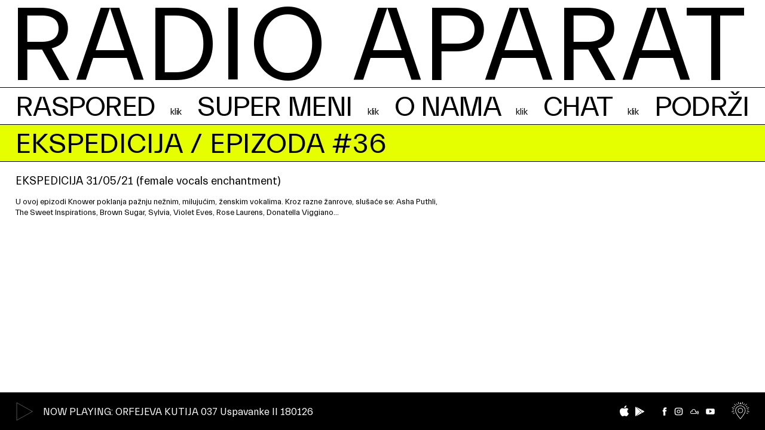

--- FILE ---
content_type: text/html; charset=UTF-8
request_url: https://radioaparat.rs/episodes/ekspedicija-31-05-21-female-vocals-enchantment/
body_size: 8416
content:
<!DOCTYPE html><html lang=sr-RS><head><meta name='robots' content='max-image-preview:large'><meta http-equiv="content-type" content="text/html; charset=UTF-8"><meta name="viewport" content="width=device-width, initial-scale=1.0, maximum-scale=1.0, user-scalable=no"><title>EKSPEDICIJA 31/05/21 (female vocals enchantment) | Radio Aparat</title><meta name="description" content="U ovoj epizodi Knower poklanja pažnju nežnim, milujućim, ženskim vokalima. Kroz razne žanrove, slušaće se: Asha Puthli, The Sweet Inspirations, Brown Sugar, Sylvia, Violet..."><meta property="og:title" content="EKSPEDICIJA 31/05/21 (female vocals enchantment) | Radio Aparat"><meta property="og:site_name" content="Radio Aparat"><meta property="og:url" content="https://radioaparat.rs/episodes/ekspedicija-31-05-21-female-vocals-enchantment/"><meta property="og:description" content="U ovoj epizodi Knower poklanja pažnju nežnim, milujućim, ženskim vokalima. Kroz razne žanrove, slušaće se: Asha Puthli, The Sweet Inspirations, Brown Sugar, Sylvia, Violet Eves, Rose Laurens, Donatella Viggiano&#8230;"><meta property="og:type" content="article"><meta property="og:locale" content="sr_RS"><meta property="og:image" content="https://radioaparat.rs/h-content/themes/h-theme-child/media/blank-featured.png"><meta property="article:published_time" content="2022-08-01T10:55:22+02"><meta name="twitter:card" content="summary"><meta name="twitter:title" content="EKSPEDICIJA 31/05/21 (female vocals enchantment) | Radio Aparat"><meta name="twitter:url" content="https://radioaparat.rs/episodes/ekspedicija-31-05-21-female-vocals-enchantment/"><meta name="twitter:description" content="U ovoj epizodi Knower poklanja pažnju nežnim, milujućim, ženskim vokalima. Kroz razne žanrove, slušaće se: Asha Puthli, The Sweet Inspirations, Brown Sugar, Sylvia, Violet Eves, Rose Laurens, Donatella Viggiano&#8230;"><meta name="twitter:image" content="https://radioaparat.rs/h-content/themes/h-theme-child/media/blank-featured.png"><link rel=dns-prefetch href=//ajax.googleapis.com><link rel=alternate title="oEmbed (JSON)" type=application/json+oembed href="https://radioaparat.rs/wp-json/oembed/1.0/embed?url=https%3A%2F%2Fradioaparat.rs%2Fepisodes%2Fekspedicija-31-05-21-female-vocals-enchantment%2F"><link rel=alternate title="oEmbed (XML)" type=text/xml+oembed href="https://radioaparat.rs/wp-json/oembed/1.0/embed?url=https%3A%2F%2Fradioaparat.rs%2Fepisodes%2Fekspedicija-31-05-21-female-vocals-enchantment%2F&#038;format=xml"><style id=wp-img-auto-sizes-contain-inline-css>img:is([sizes=auto i],[sizes^="auto," i]){contain-intrinsic-size:3000px 1500px}</style><style id=classic-theme-styles-inline-css>/*! This file is auto-generated */
.wp-block-button__link{color:#fff;background-color:#32373c;border-radius:9999px;box-shadow:none;text-decoration:none;padding:calc(.667em + 2px) calc(1.333em + 2px);font-size:1.125em}.wp-block-file__button{background:#32373c;color:#fff;text-decoration:none}</style><link rel=stylesheet href=https://radioaparat.rs/h-content/cache/minify/dd0a5.css?x47198 media=all> <script id=minnitchatscript-js-extra>var minnitChatOptions={"minnitchatname":"","minnitclosechattext":"Close Chat","minnitchatcolor":"#aaaaaa","minnitchatencryptionkey":"","minnitchatssooauth2":"0","minnitchatssoadvanced":"","minnitchatssooauth2_authorized_redirect_uri":"","minnitchatssooauth2_user_consent_required":"0","minnitchatssooauth2_client_id":null,"minnitchatssooauth2_client_secret":""};</script> <script src="https://radioaparat.rs/h-content/plugins/minnit-chat/minnit.js?x47198&amp;minnitversion=3.5.8&amp;ver=6.9" id=minnitchatscript-js></script> <link rel=https://api.w.org/ href=https://radioaparat.rs/wp-json/ ><link rel=alternate title=JSON type=application/json href=https://radioaparat.rs/wp-json/wp/v2/episodes/9361><link rel=canonical href=https://radioaparat.rs/episodes/ekspedicija-31-05-21-female-vocals-enchantment/ ><link rel=shortlink href='https://radioaparat.rs/?p=9361'> <script async src="https://www.googletagmanager.com/gtag/js?id=G-7JRX7PV391"></script><script>window.dataLayer=window.dataLayer||[];function gtag(){dataLayer.push(arguments);}gtag('js',new Date());gtag('config','G-7JRX7PV391');</script><link rel=icon href=https://radioaparat.rs/h-content/uploads/2021/10/cropped-favicon-32x32.png?x47198 sizes=32x32><link rel=icon href=https://radioaparat.rs/h-content/uploads/2021/10/cropped-favicon-192x192.png?x47198 sizes=192x192><link rel=apple-touch-icon href=https://radioaparat.rs/h-content/uploads/2021/10/cropped-favicon-180x180.png?x47198><meta name="msapplication-TileImage" content="https://radioaparat.rs/h-content/uploads/2021/10/cropped-favicon-270x270.png"><style id=global-styles-inline-css>/*<![CDATA[*/:root{--wp--preset--aspect-ratio--square:1;--wp--preset--aspect-ratio--4-3:4/3;--wp--preset--aspect-ratio--3-4:3/4;--wp--preset--aspect-ratio--3-2:3/2;--wp--preset--aspect-ratio--2-3:2/3;--wp--preset--aspect-ratio--16-9:16/9;--wp--preset--aspect-ratio--9-16:9/16;--wp--preset--color--black:#000;--wp--preset--color--cyan-bluish-gray:#abb8c3;--wp--preset--color--white:#fff;--wp--preset--color--pale-pink:#f78da7;--wp--preset--color--vivid-red:#cf2e2e;--wp--preset--color--luminous-vivid-orange:#ff6900;--wp--preset--color--luminous-vivid-amber:#fcb900;--wp--preset--color--light-green-cyan:#7bdcb5;--wp--preset--color--vivid-green-cyan:#00d084;--wp--preset--color--pale-cyan-blue:#8ed1fc;--wp--preset--color--vivid-cyan-blue:#0693e3;--wp--preset--color--vivid-purple:#9b51e0;--wp--preset--gradient--vivid-cyan-blue-to-vivid-purple:linear-gradient(135deg,rgb(6,147,227) 0%,rgb(155,81,224) 100%);--wp--preset--gradient--light-green-cyan-to-vivid-green-cyan:linear-gradient(135deg,rgb(122,220,180) 0%,rgb(0,208,130) 100%);--wp--preset--gradient--luminous-vivid-amber-to-luminous-vivid-orange:linear-gradient(135deg,rgb(252,185,0) 0%,rgb(255,105,0) 100%);--wp--preset--gradient--luminous-vivid-orange-to-vivid-red:linear-gradient(135deg,rgb(255,105,0) 0%,rgb(207,46,46) 100%);--wp--preset--gradient--very-light-gray-to-cyan-bluish-gray:linear-gradient(135deg,rgb(238,238,238) 0%,rgb(169,184,195) 100%);--wp--preset--gradient--cool-to-warm-spectrum:linear-gradient(135deg,rgb(74,234,220) 0%,rgb(151,120,209) 20%,rgb(207,42,186) 40%,rgb(238,44,130) 60%,rgb(251,105,98) 80%,rgb(254,248,76) 100%);--wp--preset--gradient--blush-light-purple:linear-gradient(135deg,rgb(255,206,236) 0%,rgb(152,150,240) 100%);--wp--preset--gradient--blush-bordeaux:linear-gradient(135deg,rgb(254,205,165) 0%,rgb(254,45,45) 50%,rgb(107,0,62) 100%);--wp--preset--gradient--luminous-dusk:linear-gradient(135deg,rgb(255,203,112) 0%,rgb(199,81,192) 50%,rgb(65,88,208) 100%);--wp--preset--gradient--pale-ocean:linear-gradient(135deg,rgb(255,245,203) 0%,rgb(182,227,212) 50%,rgb(51,167,181) 100%);--wp--preset--gradient--electric-grass:linear-gradient(135deg,rgb(202,248,128) 0%,rgb(113,206,126) 100%);--wp--preset--gradient--midnight:linear-gradient(135deg,rgb(2,3,129) 0%,rgb(40,116,252) 100%);--wp--preset--font-size--small:13px;--wp--preset--font-size--medium:20px;--wp--preset--font-size--large:36px;--wp--preset--font-size--x-large:42px;--wp--preset--spacing--20:0.44rem;--wp--preset--spacing--30:0.67rem;--wp--preset--spacing--40:1rem;--wp--preset--spacing--50:1.5rem;--wp--preset--spacing--60:2.25rem;--wp--preset--spacing--70:3.38rem;--wp--preset--spacing--80:5.06rem;--wp--preset--shadow--natural:6px 6px 9px rgba(0, 0, 0, 0.2);--wp--preset--shadow--deep:12px 12px 50px rgba(0, 0, 0, 0.4);--wp--preset--shadow--sharp:6px 6px 0px rgba(0, 0, 0, 0.2);--wp--preset--shadow--outlined:6px 6px 0px -3px rgb(255, 255, 255), 6px 6px rgb(0, 0, 0);--wp--preset--shadow--crisp:6px 6px 0px rgb(0, 0, 0)}:where(.is-layout-flex){gap:0.5em}:where(.is-layout-grid){gap:0.5em}body .is-layout-flex{display:flex}.is-layout-flex{flex-wrap:wrap;align-items:center}.is-layout-flex>:is(*,div){margin:0}body .is-layout-grid{display:grid}.is-layout-grid>:is(*,div){margin:0}:where(.wp-block-columns.is-layout-flex){gap:2em}:where(.wp-block-columns.is-layout-grid){gap:2em}:where(.wp-block-post-template.is-layout-flex){gap:1.25em}:where(.wp-block-post-template.is-layout-grid){gap:1.25em}.has-black-color{color:var(--wp--preset--color--black) !important}.has-cyan-bluish-gray-color{color:var(--wp--preset--color--cyan-bluish-gray) !important}.has-white-color{color:var(--wp--preset--color--white) !important}.has-pale-pink-color{color:var(--wp--preset--color--pale-pink) !important}.has-vivid-red-color{color:var(--wp--preset--color--vivid-red) !important}.has-luminous-vivid-orange-color{color:var(--wp--preset--color--luminous-vivid-orange) !important}.has-luminous-vivid-amber-color{color:var(--wp--preset--color--luminous-vivid-amber) !important}.has-light-green-cyan-color{color:var(--wp--preset--color--light-green-cyan) !important}.has-vivid-green-cyan-color{color:var(--wp--preset--color--vivid-green-cyan) !important}.has-pale-cyan-blue-color{color:var(--wp--preset--color--pale-cyan-blue) !important}.has-vivid-cyan-blue-color{color:var(--wp--preset--color--vivid-cyan-blue) !important}.has-vivid-purple-color{color:var(--wp--preset--color--vivid-purple) !important}.has-black-background-color{background-color:var(--wp--preset--color--black) !important}.has-cyan-bluish-gray-background-color{background-color:var(--wp--preset--color--cyan-bluish-gray) !important}.has-white-background-color{background-color:var(--wp--preset--color--white) !important}.has-pale-pink-background-color{background-color:var(--wp--preset--color--pale-pink) !important}.has-vivid-red-background-color{background-color:var(--wp--preset--color--vivid-red) !important}.has-luminous-vivid-orange-background-color{background-color:var(--wp--preset--color--luminous-vivid-orange) !important}.has-luminous-vivid-amber-background-color{background-color:var(--wp--preset--color--luminous-vivid-amber) !important}.has-light-green-cyan-background-color{background-color:var(--wp--preset--color--light-green-cyan) !important}.has-vivid-green-cyan-background-color{background-color:var(--wp--preset--color--vivid-green-cyan) !important}.has-pale-cyan-blue-background-color{background-color:var(--wp--preset--color--pale-cyan-blue) !important}.has-vivid-cyan-blue-background-color{background-color:var(--wp--preset--color--vivid-cyan-blue) !important}.has-vivid-purple-background-color{background-color:var(--wp--preset--color--vivid-purple) !important}.has-black-border-color{border-color:var(--wp--preset--color--black) !important}.has-cyan-bluish-gray-border-color{border-color:var(--wp--preset--color--cyan-bluish-gray) !important}.has-white-border-color{border-color:var(--wp--preset--color--white) !important}.has-pale-pink-border-color{border-color:var(--wp--preset--color--pale-pink) !important}.has-vivid-red-border-color{border-color:var(--wp--preset--color--vivid-red) !important}.has-luminous-vivid-orange-border-color{border-color:var(--wp--preset--color--luminous-vivid-orange) !important}.has-luminous-vivid-amber-border-color{border-color:var(--wp--preset--color--luminous-vivid-amber) !important}.has-light-green-cyan-border-color{border-color:var(--wp--preset--color--light-green-cyan) !important}.has-vivid-green-cyan-border-color{border-color:var(--wp--preset--color--vivid-green-cyan) !important}.has-pale-cyan-blue-border-color{border-color:var(--wp--preset--color--pale-cyan-blue) !important}.has-vivid-cyan-blue-border-color{border-color:var(--wp--preset--color--vivid-cyan-blue) !important}.has-vivid-purple-border-color{border-color:var(--wp--preset--color--vivid-purple) !important}.has-vivid-cyan-blue-to-vivid-purple-gradient-background{background:var(--wp--preset--gradient--vivid-cyan-blue-to-vivid-purple) !important}.has-light-green-cyan-to-vivid-green-cyan-gradient-background{background:var(--wp--preset--gradient--light-green-cyan-to-vivid-green-cyan) !important}.has-luminous-vivid-amber-to-luminous-vivid-orange-gradient-background{background:var(--wp--preset--gradient--luminous-vivid-amber-to-luminous-vivid-orange) !important}.has-luminous-vivid-orange-to-vivid-red-gradient-background{background:var(--wp--preset--gradient--luminous-vivid-orange-to-vivid-red) !important}.has-very-light-gray-to-cyan-bluish-gray-gradient-background{background:var(--wp--preset--gradient--very-light-gray-to-cyan-bluish-gray) !important}.has-cool-to-warm-spectrum-gradient-background{background:var(--wp--preset--gradient--cool-to-warm-spectrum) !important}.has-blush-light-purple-gradient-background{background:var(--wp--preset--gradient--blush-light-purple) !important}.has-blush-bordeaux-gradient-background{background:var(--wp--preset--gradient--blush-bordeaux) !important}.has-luminous-dusk-gradient-background{background:var(--wp--preset--gradient--luminous-dusk) !important}.has-pale-ocean-gradient-background{background:var(--wp--preset--gradient--pale-ocean) !important}.has-electric-grass-gradient-background{background:var(--wp--preset--gradient--electric-grass) !important}.has-midnight-gradient-background{background:var(--wp--preset--gradient--midnight) !important}.has-small-font-size{font-size:var(--wp--preset--font-size--small) !important}.has-medium-font-size{font-size:var(--wp--preset--font-size--medium) !important}.has-large-font-size{font-size:var(--wp--preset--font-size--large) !important}.has-x-large-font-size{font-size:var(--wp--preset--font-size--x-large) !important}/*]]>*/</style></head><body onunload class="wp-singular episode-template-default single single-episode postid-9361 wp-theme-h-theme wp-child-theme-h-theme-child"><div id=wrapper class=hfeed><div class=header-dummy></div><header id=header><div class="container top"><div class=logo><a href=https://radioaparat.rs/ title="Radio Aparat početna strana" rel=home>Radio Aparat</a></div> <a class="h-btn hamburger-btn" title=Meni href=#><svg xmlns=http://www.w3.org/2000/svg version=1.1 x=0 y=0 viewBox="0 0 27 21" xml:space=preserve><line x1=0.5 y1=10.5 x2=26.5 y2=10.5 /><line x1=0.5 y1=2.5 x2=26.5 y2=2.5 /><line x1=0.5 y1=18.5 x2=26.5 y2=18.5 /></svg></a></div><div class="container bottom"><div class="main-menu nav-menu" role=navigation><nav><div class=menu-main-menu-container><ul id=menu-main-menu class=menu><li id=menu-item-145 class="menu-item menu-item-type-post_type menu-item-object-page menu-item-145"><a href=https://radioaparat.rs/raspored/ title=klik>Raspored</a></li> <li id=menu-item-184 class="menu-item menu-item-type-post_type menu-item-object-page menu-item-184"><a href=https://radioaparat.rs/super-meni/ title=klik>Super meni</a></li> <li id=menu-item-144 class="menu-item menu-item-type-post_type menu-item-object-page menu-item-144"><a href=https://radioaparat.rs/o-nama/ title=klik>O nama</a></li> <li id=menu-item-196 class="menu-item menu-item-type-post_type menu-item-object-page menu-item-196"><a href=https://radioaparat.rs/chat/ title=klik>Chat</a></li> <li id=menu-item-11870 class="menu-item menu-item-type-post_type menu-item-object-page menu-item-11870"><a href=https://radioaparat.rs/podrzi/ >Podrži</a></li></ul></div></nav></div></div></header><div id=container><main id=main><section id=title-block class=no-margin><div class="container no-padding"><div class="block-title text-content"><h1 class="entry-title uppercase"><a href=https://radioaparat.rs/shows/ekspedicija/ >Ekspedicija</a> / Epizoda #36</h1></div></div></section><section id=main-block><div class="container loadme"><div class=grid><div class="col col-m-7 entry-content"><div class=text-content><h2>EKSPEDICIJA 31/05/21 (female vocals enchantment)</h2><p>U ovoj epizodi Knower poklanja pažnju nežnim, milujućim, ženskim vokalima. Kroz razne žanrove, slušaće se: Asha Puthli, The Sweet Inspirations, Brown Sugar, Sylvia, Violet Eves, Rose Laurens, Donatella Viggiano&#8230;</p></div></div><div class="col col-m-5 align-right"><div class="image aspect-ratio ratio-16-9"> <iframe src="https://www.mixcloud.com/widget/iframe/?light=1&amp;feed=/RADIO_APARAT/ekspedicija-036-knower-radioaparat/" width=100% height=400 frameborder=0></iframe></div></div></div></div></section></main></div><div id=overlay-menu><div id=mobile-menu class="overlay-menu over"> <a class="h-btn close-btn" title=Close href=#><svg xmlns=http://www.w3.org/2000/svg version=1.1 x=0 y=0 viewBox="0 0 23 23" xml:space=preserve><line x1=1.5 y1=21.5 x2=21.5 y2=1.5 /><line x1=1.5 y1=1.5 x2=21.5 y2=21.5 /></svg></a><div class="h-center table-center main-content"><div><div class=logo><a href=https://radioaparat.rs/ title="Radio Aparat početna strana" rel=home>Radio Aparat</a></div><div class=nav-menu role=navigation><nav><div class=menu-main-menu-container><ul id=menu-main-menu-1 class=menu><li class="menu-item menu-item-type-post_type menu-item-object-page menu-item-145"><a href=https://radioaparat.rs/raspored/ title=klik>Raspored</a></li> <li class="menu-item menu-item-type-post_type menu-item-object-page menu-item-184"><a href=https://radioaparat.rs/super-meni/ title=klik>Super meni</a></li> <li class="menu-item menu-item-type-post_type menu-item-object-page menu-item-144"><a href=https://radioaparat.rs/o-nama/ title=klik>O nama</a></li> <li class="menu-item menu-item-type-post_type menu-item-object-page menu-item-196"><a href=https://radioaparat.rs/chat/ title=klik>Chat</a></li> <li class="menu-item menu-item-type-post_type menu-item-object-page menu-item-11870"><a href=https://radioaparat.rs/podrzi/ >Podrži</a></li></ul></div></nav></div></div></div></div></div><div class=h-info-notice id=cookie-notice><div class=container><div class=text-content> <a class="h-btn close-btn" title=Close href=#><svg xmlns=http://www.w3.org/2000/svg version=1.1 x=0 y=0 viewBox="0 0 23 23" xml:space=preserve><line x1=1.5 y1=21.5 x2=21.5 y2=1.5 /><line x1=1.5 y1=1.5 x2=21.5 y2=21.5 /></svg></a><p>Ovaj sajt koristi kolačiće (cookies). Nastavkom upotrebe sajta slažete se sa korišćenjem i čuvanjem kolačića na Vašem uređaju.</p></div></div></div> <noscript><div class=h-full-screen-notice id=no-javascript-notice><div><p>This website requires a JavaScript enabled browser.</p></div></div></noscript><div class=h-full-screen-notice id=old-browser-notice><div><p>You are using an outdated browser which can not show modern web content.</p><p>We suggest you download <a href=https://www.google.com/chrome target=_blank>Chrome</a> or <a href=http://www.mozilla.org target=_blank>Firefox</a>.</p></div></div><div id=h-loader><div class=table-center><div><svg version=1.1 xmlns=http://www.w3.org/2000/svg x=0 y=0 viewBox="0 0 40 40" xml:space=preserve><g fill=none fill-rule=evenodd><g transform="translate(1 1)" stroke-width=2><circle stroke-opacity=0.2 cx=19 cy=19 r=18 /><path d=M37,19c0-9.9-8.1-18-18-18></path></g></g></svg></div></div></div><footer id=footer class="loadme loadme-static"><div class=container><div class="grid align-middle"><div class="col col-m-6"><div id=stream-player class=player-container> <a class=play-btn href=#><svg xmlns=http://www.w3.org/2000/svg viewBox="0 0 50 50" xml:space=preserve><path d="M42.92 24.99l-39.84-23v46z" fill=none /></svg><svg xmlns=http://www.w3.org/2000/svg viewBox="0 0 50 50" xml:space=preserve><path d="M3 3h44v44H3z" fill=none /></svg><svg version=1.1 xmlns=http://www.w3.org/2000/svg x=0 y=0 viewBox="0 0 40 40" xml:space=preserve><g class=spin-animation fill=none fill-rule=evenodd><g transform="translate(1 1)" stroke-width=1><circle stroke-opacity=0.2 cx=19 cy=19 r=18 /><path d=M37,19c0-9.9-8.1-18-18-18></path></g></g></svg></a><h4 class="element-label"><span class="title uppercase">Now playing</span><span class=now-playing>: ORFEJEVA KUTIJA 037 Uspavanke II 180126</span></h4><p class="show-title no-margin hidden" id=show-title>The Entertainment #2 w/ Nina Guo and Auguste Vickunaite</p></div></div><div class="col col-m-6 align-right"><div class="text-content smaller-font"><div class=social-links><ul class=no-style> <li class=ios><a href=https://apps.apple.com/hr/app/radioaparat/id1404842456 class="app ios" title="App Store" target=_blank><svg xmlns=http://www.w3.org/2000/svg viewBox="0 0 390.81 480"><path d="M378.33 163.65c-2.78 2.16-51.94 29.86-51.94 91.45 0 71.24 62.55 96.44 64.42 97.07-.29 1.54-9.94 34.52-32.98 68.12-20.55 29.57-42 59.09-74.65 59.09s-41.04-18.96-78.73-18.96-49.78 19.59-79.64 19.59-50.69-27.36-74.65-60.97C22.42 379.57 0 318.27 0 260.09c0-93.32 60.68-142.81 120.4-142.81 31.73 0 58.18 20.83 78.1 20.83s48.53-22.08 84.63-22.08c13.68 0 62.84 1.25 95.19 47.62ZM266 76.52c14.93-17.71 25.49-42.29 25.49-66.87 0-3.41-.29-6.86-.91-9.65-24.29.91-53.19 16.18-70.62 36.39-13.68 15.55-26.45 40.13-26.45 65.05 0 3.74.62 7.49.91 8.69 1.54.29 4.03.62 6.53.62 21.79 0 49.2-14.59 65.05-34.23Z"/></svg><span>App Store</span></a></li> <li class=android><a href="https://play.google.com/store/apps/details?id=www.aleksandar.radioaparat" class="app android" title="Google Play" target=_blank><svg xmlns=http://www.w3.org/2000/svg viewBox="0 0 360 389.78"><path d="m211.3 188.26 55.94-56.07L35.13 3.75C31.83 1.92 28.63.69 25.6 0l185.7 188.26ZM275.36 253.2l70.15-38.82c19.32-10.69 19.32-28.18 0-38.87l-68.08-37.68-58.27 58.4 56.19 56.96ZM11.19 1.35C4.32 4.89 0 12.92 0 24.46v340.97c0 11.64 4.39 19.72 11.37 23.21l192.01-192.45L11.19 1.35ZM211.25 204.17 26.06 389.78c2.89-.71 5.93-1.91 9.06-3.64l230.05-127.3-53.92-54.67Z"/></svg><span>Google Play</span></a></li> <li class=facebook><a href=https://www.facebook.com/radioAPARAT title=Facebook target=_blank><svg version=1.1 xmlns=http://www.w3.org/2000/svg x=0 y=0 viewBox="0 0 60 60" xml:space=preserve><path d="M35 59H21.9V30.7h-5.7V19.8h5.7v-7.1c0-3.5 0.9-6.3 3-8.4C27.1 2.1 30.2 1 34.5 1h9.3v11.2h-7.1c-0.9 0-1.9 1.1-1.9 1.6v5.8h9v0.6c-0.3 4.9-1.1 9.6-1.1 9.6l-0.2 0.6h-7.7L35 59 35 59z"/></svg><span>Facebook</span></a></li> <li class=instagram><a href=https://www.instagram.com/radioaparat/ title=Instagram target=_blank><svg version=1.1 xmlns=http://www.w3.org/2000/svg x=0 y=0 viewBox="0 0 60 60" xml:space=preserve><path d="M56.84 18.87c-0.13-2.87-0.59-4.84-1.26-6.55 -0.69-1.78-1.61-3.28-3.11-4.78 -1.5-1.5-3.01-2.42-4.78-3.12 -1.72-0.67-3.68-1.12-6.55-1.25 -2.88-0.13-3.8-0.16-11.13-0.16 -7.33 0-8.25 0.03-11.13 0.16 -2.87 0.13-4.84 0.59-6.55 1.25C10.54 5.11 9.03 6.03 7.53 7.53c-1.5 1.5-2.42 3.01-3.11 4.78 -0.67 1.72-1.12 3.68-1.26 6.56C3.03 21.75 3 22.67 3 30s0.03 8.25 0.16 11.13c0.13 2.87 0.59 4.84 1.26 6.56 0.69 1.78 1.61 3.28 3.11 4.78 1.5 1.5 3.01 2.42 4.78 3.12 1.72 0.67 3.68 1.12 6.55 1.25 2.88 0.13 3.8 0.16 11.13 0.16 7.33 0 8.25-0.03 11.13-0.16 2.87-0.13 4.84-0.59 6.56-1.25 1.77-0.69 3.28-1.61 4.78-3.12 1.5-1.5 2.42-3 3.11-4.78 0.67-1.72 1.13-3.68 1.26-6.55C56.97 38.25 57 37.33 57 30S56.97 21.75 56.84 18.87zM51.1 40.47c-0.11 2.53-0.54 3.9-0.89 4.81 -0.47 1.21-1.03 2.07-1.94 2.98 -0.91 0.91-1.77 1.47-2.98 1.94 -0.91 0.35-2.28 0.78-4.81 0.89 -2.73 0.12-3.55 0.15-10.47 0.15 -6.92 0-7.74-0.02-10.47-0.15 -2.53-0.12-3.9-0.54-4.82-0.89 -1.21-0.47-2.07-1.03-2.98-1.94 -0.91-0.91-1.47-1.77-1.94-2.98 -0.36-0.91-0.78-2.28-0.89-4.81C8.78 37.74 8.75 36.92 8.75 30s0.03-7.74 0.15-10.47c0.12-2.53 0.54-3.9 0.89-4.81 0.47-1.21 1.03-2.07 1.94-2.98 0.91-0.91 1.77-1.47 2.98-1.94C15.63 9.44 17 9.02 19.53 8.9c2.73-0.12 3.55-0.15 10.47-0.15 6.92 0 7.74 0.03 10.47 0.15 2.53 0.12 3.9 0.54 4.81 0.89 1.21 0.47 2.07 1.03 2.98 1.94 0.91 0.91 1.47 1.77 1.94 2.98 0.36 0.91 0.78 2.29 0.89 4.81C51.22 22.26 51.25 23.08 51.25 30S51.22 37.74 51.1 40.47zM30 17.52c-6.89 0-12.48 5.59-12.48 12.48 0 6.89 5.59 12.48 12.48 12.48 6.89 0 12.48-5.58 12.48-12.48C42.48 23.11 36.89 17.52 30 17.52zM30 37.64c-4.22 0-7.64-3.42-7.64-7.64 0-4.22 3.42-7.64 7.64-7.64 4.22 0 7.64 3.42 7.64 7.64C37.64 34.22 34.22 37.64 30 37.64z"/><circle cx=43.26 cy=16.74 r=2.92 /></svg><span>Instagram</span></a></li> <li class=mixcloud><a href=https://www.mixcloud.com/RADIO_APARAT/stream/ title=Mixcloud target=_blank><svg xmlns=http://www.w3.org/2000/svg viewBox="0 0 30 17.71"><path d="M27.44 17.68c-.19 0-.39-.06-.56-.17-.46-.31-.58-.94-.28-1.39.92-1.37 1.41-2.98 1.41-4.65s-.48-3.28-1.41-4.65a.994.994 0 0 1 .27-1.38c.47-.31 1.09-.18 1.38.27 1.15 1.71 1.74 3.71 1.74 5.77s-.6 4.07-1.74 5.77c-.17.3-.49.45-.81.45v-.03h-.01Zm-2.86-1.62c-.19 0-.39-.06-.56-.17a.976.976 0 0 1-.27-1.37c.61-.9.93-1.93.93-3.04s-.32-2.12-.93-3.04c-.31-.45-.19-1.07.27-1.37s1.07-.19 1.38.28c.84 1.24 1.28 2.68 1.28 4.14s-.44 2.93-1.28 4.14a.96.96 0 0 1-.83.45v-.03Zm-4.66-8.94c-.39-4-3.77-7.12-7.88-7.12a7.94 7.94 0 0 0-7.49 5.35C1.99 5.73 0 7.94 0 10.6c0 2.93 2.39 5.32 5.33 5.32h13.63c2.45 0 4.46-1.99 4.46-4.45 0-2.13-1.5-3.91-3.51-4.35Zm-.95 6.81H5.33c-1.83 0-3.34-1.49-3.34-3.32s1.49-3.32 3.34-3.32c.89 0 1.73.36 2.36.98.38.39 1.01.39 1.41 0 .38-.38.38-1.01 0-1.41a5.365 5.365 0 0 0-2.46-1.39A5.92 5.92 0 0 1 12.02 2c3.26 0 5.92 2.66 5.92 5.92 0 .64-.09 1.26-.3 1.86-.17.53.11 1.09.64 1.27.09.04.21.06.3.06.41 0 .81-.26.94-.67.13-.39.23-.79.28-1.2.92.36 1.58 1.26 1.58 2.29 0 1.37-1.11 2.47-2.46 2.47l.04-.07Z"/></svg><span>Mixcloud</span></a></li> <li class=youtube><a href=https://www.youtube.com/@radioaparat7567 title=YouTube target=_blank><svg version=1.1 xmlns=http://www.w3.org/2000/svg x=0 y=0 viewBox="0 0 60 60" xml:space=preserve><path d="M59 18.4c0-4.7-3.8-8.7-8.7-8.7H9.7C5 9.7 1 13.5 1 18.4v23.2c0 4.7 3.8 8.7 8.7 8.7h40.6c4.7 0 8.7-3.8 8.7-8.7V18.4L59 18.4zM24.2 39.8V17.9l16.5 10.8L24.2 39.8z"/></svg><span>YouTube</span></a></li></ul></div> <a href=# class="footer-icon toggle-color prevent-default"><svg xmlns=http://www.w3.org/2000/svg viewBox="0 0 50 50.2" style="enable-background:new 0 0 50 50.2" xml:space=preserve><path d="M24.73 32.24c-4.09 0-7.41-3.32-7.41-7.41s3.32-7.41 7.41-7.41 7.41 3.32 7.41 7.41c-.01 4.09-3.32 7.41-7.41 7.41zm0-13.41c-3.32 0-6.01 2.69-6.01 6.01s2.69 6.01 6.01 6.01 6.01-2.69 6.01-6.01c-.01-3.32-2.69-6.01-6.01-6.01zM4.074 33.231l4.016-1.798.572 1.277-4.015 1.799zM.14 28.24l6.81-1.18.239 1.379-6.809 1.18zM2.407 23.576l.113-1.395 4.386.357-.114 1.396zM.984 17.265l.45-1.326 6.544 2.214-.448 1.326zM5.658 12.925l.767-1.172 3.683 2.408-.767 1.172zM7.43 6.693l1.028-.95 4.693 5.07-1.028.951zM13.594 5.121l1.23-.668 2.102 3.865-1.23.669zM18.134.488l1.357-.344 1.698 6.688-1.357.344zM24.279 6.441l.018-4.4 1.4.006-.018 4.4z"/><path d="m24.74 50.06-.54-.62c-.38-.44-9.37-10.8-12.58-19.03-3.08-7.24.29-15.61 7.54-18.69 1.76-.75 3.66-1.14 5.58-1.14h.01c1.92 0 3.82.39 5.58 1.14h.01c3.53 1.49 6.31 4.35 7.71 7.92a13.86 13.86 0 0 1-.2 10.78c-3.63 8.23-12.2 18.56-12.57 19l-.54.64zM11.88 24.83c.03 1.74.38 3.45 1.04 5.06 2.68 6.88 9.78 15.6 11.8 17.99 1.95-2.42 8.79-11.12 11.83-18.02 2.78-6.52-.26-14.06-6.78-16.84-1.59-.68-3.3-1.03-5.03-1.03-7.09 0-12.84 5.75-12.84 12.84h-.02zM41.332 32.71l.572-1.278 4.016 1.796-.571 1.278zM42.814 28.44l.24-1.38 6.798 1.18-.24 1.38zM43.091 22.54l4.386-.357.114 1.395-4.386.358zM42.02 18.154l6.536-2.209.448 1.327-6.537 2.208zM39.895 14.153l3.684-2.407.766 1.172-3.684 2.407zM36.853 10.807l4.686-5.065 1.028.95-4.686 5.066zM33.074 8.32l2.101-3.865 1.23.668-2.1 3.866zM28.808 6.836 30.512.139l1.357.345-1.704 6.697zM24.302 2.053l1.4-.006.017 4.4-1.4.006z"/></svg></a></div></div></div></div></footer></div> <script type=speculationrules>{"prefetch":[{"source":"document","where":{"and":[{"href_matches":"/*"},{"not":{"href_matches":["/wp-*.php","/wp-admin/*","/h-content/uploads/*","/h-content/*","/h-content/plugins/*","/h-content/themes/h-theme-child/*","/h-content/themes/h-theme/*","/*\\?(.+)"]}},{"not":{"selector_matches":"a[rel~=\"nofollow\"]"}},{"not":{"selector_matches":".no-prefetch, .no-prefetch a"}}]},"eagerness":"conservative"}]}</script> <script>(function(){var expirationDate=new Date();expirationDate.setTime(expirationDate.getTime()+31536000*1000);document.cookie="pll_language=sr; expires="+expirationDate.toUTCString()+"; path=/; secure; SameSite=Lax";}());</script> <script src="https://ajax.googleapis.com/ajax/libs/jquery/2.2.4/jquery.min.js?ver=2.2.4" id=jquery-js></script> <script src="https://radioaparat.rs/h-content/themes/h-theme/js/detect-browser.js?x47198&amp;ver=1.0" id=detect-browser-js></script> <script src="https://radioaparat.rs/h-content/themes/h-theme-child/js/js-cookie.min.js?x47198&amp;ver=1.0" id=cookie-js></script> <script id=base-js-extra>var phpVars={"getRootURL":"https://radioaparat.rs","getThemeURL":"https://radioaparat.rs/h-content/themes/h-theme-child","getCurrentURL":"https://radioaparat.rs/episodes/ekspedicija-31-05-21-female-vocals-enchantment/","ajaxurl":"https://radioaparat.rs/wp-admin/admin-ajax.php"};</script> <script src="https://radioaparat.rs/h-content/themes/h-theme-child/js/base.js?x47198&amp;ver=1.0" id=base-js></script> <script src="https://radioaparat.rs/h-content/themes/h-theme-child/js/slick-gallery.js?x47198&amp;ver=1.0" id=slick-gallery-js></script> <script src="https://radioaparat.rs/h-content/themes/h-theme-child/js/lazyload-posts.js?x47198&amp;ver=1.0" id=lazyload-posts-js></script> <script src="https://radioaparat.rs/h-content/plugins/google-calendar-events/assets/generated/vendor/jquery.qtip.min.js?x47198&amp;ver=3.2.6" id=simcal-qtip-js></script> <script id=simcal-default-calendar-js-extra>var simcal_default_calendar={"ajax_url":"/wp-admin/admin-ajax.php","nonce":"5166428fd2","locale":"en_US","text_dir":"ltr","months":{"full":["januar","februar","mart","april","maj","jun","jul","avgust","septembar","oktobar","novembar","decembar"],"short":["jan","feb","mar","apr","maj","jun","jul","avg","sep","okt","nov","dec"]},"days":{"full":["Nedelja","Ponedeljak","Utorak","Creda","\u010cetvrtak","Petak","Subota"],"short":["Ned","Pon","Uto","Sre","\u010cet","Pet","Sub"]},"meridiem":{"AM":"AM","am":"am","PM":"PM","pm":"pm"}};</script> <script src="https://radioaparat.rs/h-content/plugins/google-calendar-events/assets/generated/default-calendar.min.js?x47198&amp;ver=3.2.6" id=simcal-default-calendar-js></script> <script src="https://radioaparat.rs/h-content/plugins/google-calendar-events/assets/generated/vendor/imagesloaded.pkgd.min.js?x47198&amp;ver=3.2.6" id=simplecalendar-imagesloaded-js></script> </body></html>

--- FILE ---
content_type: text/css
request_url: https://radioaparat.rs/h-content/cache/minify/dd0a5.css?x47198
body_size: 10608
content:
minnit-container{position:fixed;left:0;padding:0;margin:0;bottom:0;border:0;width:25%;z-index:2147483647;box-sizing:border-box}minnit-container[data-size="button"]{height:70px;width:70px}minnit-container[data-size="1"]{height:60%;width:25%}minnit-container[data-size="2"]{width:50%;height:60%}minnit-container[data-size="3"]{width:75%;height:60%}minnit-container[data-placement="minnitPlacementR"]{left:initial;right:0}minnit-close-chat{display:block;height:40px;width:100%;background-color:white;color:black;font-family:"Arial",Arial,sans-serif;text-transform:none;font-size:24px;padding-top:10px;padding-bottom:0;margin:0;text-align:center;cursor:pointer;border-left:1px solid #aaa;border-right:1px solid #aaa;border-top:1px solid #aaa;border-top-left-radius:8px;border-top-right-radius:8px;z-index:99;line-height:1 !important;box-sizing:border-box}.minnit-chat-iframe{display:inline-block;height:calc(100% - 40px);border-width:1px;border:1px
solid #aaa;border-style:solid;border-top:0;margin:0;padding:0}.minnit-chat-iframe-gutenberg-block{min-width:350px;max-width:100%;min-height:300px;max-height:98vh;display:block}minnit-chat{margin:auto}@media only screen and (max-width: 900px){minnit-container[data-size="1"],minnit-container[data-size="2"],minnit-container[data-size="3"]{height:95vh;max-height:95vh}minnit-container[data-size="1"],minnit-container[data-size="2"],minnit-container[data-size="3"]{width:95vw}}minnit-button{min-width:20px;display:inline-block;padding:5px;text-align:center;height:70px;width:70px;margin-bottom:8px;cursor:pointer;z-index:99;max-height:100%}@media only screen and (max-width: 500px){minnit-container[data-size="small"],minnit-container[data-size="medium"],minnit-container[data-size="large"]{width:100%;height:80%}}html,body,div,span,applet,object,iframe,h1,h2,h3,h4,h5,h6,p,blockquote,pre,a,abbr,acronym,address,big,cite,code,del,dfn,em,img,ins,kbd,q,s,samp,small,strike,strong,sub,sup,tt,var,b,u,i,center,dl,dt,dd,ol,ul,li,fieldset,form,label,legend,table,caption,tbody,tfoot,thead,tr,th,td,article,aside,canvas,details,embed,figure,figcaption,footer,header,hgroup,menu,nav,output,ruby,section,summary,time,mark,audio,video{margin:0;padding:0;border:0;vertical-align:baseline;font:inherit;font-size:100%;-webkit-text-size-adjust:100%;-ms-text-size-adjust:100%}article,aside,details,figcaption,figure,footer,header,hgroup,menu,nav,section{display:block}body{min-height:280px;font-family:'Arial',sans-serif;font-weight:normal;font-size:16px;line-height:1.4;cursor:default;color:#000;fill:#000;background-color:#fff;-webkit-hyphens:none;-moz-hyphens:none;-ms-hyphens:none;-o-hyphens:none;hyphens:none}#wrapper.fixed-footer{position:relative;min-height:100vh;padding-bottom:200px;-webkit-box-sizing:border-box;-moz-box-sizing:border-box;box-sizing:border-box}img{width:100%;height:auto;border:0;-ms-interpolation-mode:bicubic}svg{width:100%;height:auto;fill:inherit}a{text-decoration:none;outline:none;color:inherit;fill:inherit;-o-transition:color 0.2s;-moz-transition:color 0.2s;-webkit-transition:color 0.2s;transition:color 0.2s}a
svg{-o-transition:fill 0.2s;-moz-transition:fill 0.2s;-webkit-transition:fill 0.2s;transition:fill 0.2s}a:hover{color:#666 !important;fill:#666 !important}hr{height:1px;border:0;background-color:#000}ol,ul,li{list-style:none}table{width:100%;border-collapse:collapse;border-spacing:0}strong,b,.strong{font-weight:bold}em,i,.italic{font-style:italic}u,.underline{text-decoration:underline}strike,.strike,.strikethrough{text-decoration:line-through}.lowercase{text-transform:lowercase}.uppercase{text-transform:uppercase}.capitalize{text-transform:capitalize}sup{vertical-align:super;font-size:0.7em}sub{vertical-align:sub;font-size:0.7em}p{margin-bottom:1em}h1,h2,h3,h4,h5,h6{line-height:1.3}.highlight{color:#666}.alt-font{font-family:serif}.btn,button,input,input[type=search],textarea,select{width:100%;padding:8px
10px;font-family:inherit;font-weight:inherit;font-size:inherit;color:#000;background:none;border:1px
solid #000;-webkit-box-sizing:border-box;-moz-box-sizing:border-box;box-sizing:border-box;-o-transition:border-color 0.2s;-moz-transition:border-color 0.2s;-webkit-transition:border-color 0.2s;transition:border-color 0.2s;-webkit-border-radius:0;-moz-border-radius:0;border-radius:0;margin:0;-webkit-appearance:none;-moz-appearance:none;appearance:none}textarea{max-width:100%;min-height:2.2em;max-height:20em;resize:vertical;vertical-align:top}input[type="submit"]::-moz-focus-inner{padding:0;border:0}input[type="radio"],input[type="checkbox"]{width:auto;margin-left:0;margin-right:0.4em;padding:0.5em;vertical-align:middle;background-repeat:no-repeat;background-position:center}input[type="radio"]{-webkit-border-radius:50%;-moz-border-radius:50%;border-radius:50%}.input-group>*{vertical-align:middle}input:focus,textarea:focus{outline:none}input:not([type="submit"]):focus,textarea:focus{border-color:#666}.btn,
.text-content .btn,button,input[type="submit"]{color:#fff;background-color:#000;border-color:#000;cursor:pointer;-o-transition:color 0.2s, background-color 0.2s, border-color 0.2s;-moz-transition:color 0.2s, background-color 0.2s, border-color 0.2s;-webkit-transition:color 0.2s, background-color 0.2s, border-color 0.2s;transition:color 0.2s, background-color 0.2s, border-color 0.2s}.btn,
.text-content
.btn{display:inline-block;width:auto}.btn:hover,
.text-content .btn:hover,button:hover,input[type="submit"]:hover{background-color:#666;border-color:#666}.btn:hover,
.text-content .btn:hover{color:#fff !important;fill:#fff !important}.search-form>div{white-space:nowrap}.search-form .search-field{max-width:300px}.search-form .search-submit{width:auto;margin-left:0.4em}.search-form .screen-reader-text{display:none}@media all and (max-width: 600px){.search-form .search-field{width:60%}}input[type=text]::-ms-clear{display:none;width:0;height:0}input[type=text]::-ms-reveal{display:none;width:0;height:0}input[type="search"]::-webkit-search-decoration,input[type="search"]::-webkit-search-cancel-button,input[type="search"]::-webkit-search-results-button,input[type="search"]::-webkit-search-results-decoration{display:none}.table-center{display:table;width:100%;height:100%}.table-center.inline{display:inline-table}.table-center>*{display:table-cell;width:100%;height:100%;text-align:center;vertical-align:middle}.h-center{text-align:center;margin-left:auto;margin-right:auto}.v-center{position:relative;top:50%;-webkit-transform:perspective(1px) translateY(-50%);-ms-transform:perspective(1px) translateY(-50%);transform:perspective(1px) translateY(-50%)}@media all and (max-width: 1200px){.v-center.v-center-no-tablet{top:auto;-webkit-transform:perspective(0) translateY(0);-ms-transform:perspective(0) translateY(0);transform:perspective(0) translateY(0)}}@media all and (max-width: 800px){.v-center.v-center-no-mobile{top:auto;-webkit-transform:perspective(0) translateY(0);-ms-transform:perspective(0) translateY(0);transform:perspective(0) translateY(0)}}.over{position:absolute;width:100%;height:100%;left:0;top:0;pointer-events:none}.over>*{pointer-events:all}@media all and (max-width: 1200px){.over.over-no-tablet{position:relative;height:auto;left:auto;top:auto}}@media all and (max-width: 800px){.over.over-no-mobile{position:relative;height:auto;left:auto;top:auto}}.pull-left{float:left}.pull-right{float:right}.full-height{height:100vh}.border-box{-webkit-box-sizing:border-box;-moz-box-sizing:border-box;box-sizing:border-box}.round{font-size:0;overflow:hidden;-webkit-border-radius:50%;-moz-border-radius:50%;border-radius:50%}.hide,.hidden{display:none !important}.no-font-size{font-size:0;letter-spacing:0}.no-pointer-events{pointer-events:none}.all-pointer-events{pointer-events:all}.disabled{pointer-events:none !important;opacity:0.5}.background-image{background-repeat:no-repeat;background-position:center;background-size:100% auto}.background-contain{background-repeat:no-repeat;background-position:center;-webkit-background-size:contain;-moz-background-size:contain;-o-background-size:contain;background-size:contain}.background-cover{background-repeat:no-repeat;background-position:center;-webkit-background-size:cover;-moz-background-size:cover;-o-background-size:cover;background-size:cover}.svg-span>*{display:inline-block;vertical-align:middle}.svg-span>svg{width:auto;height:1.4em}.svg-span>*:first-child{margin-right:0.7em}.aspect-ratio{position:relative}.aspect-ratio:before{display:block;content:"";width:100%;padding-top:100%}.aspect-ratio.ratio-2-3:before{padding-top:150%}.aspect-ratio.ratio-3-4:before{padding-top:133.333%}.aspect-ratio.ratio-4-3:before{padding-top:75%}.aspect-ratio.ratio-3-2:before{padding-top:66.667%}.aspect-ratio.ratio-16-10:before{padding-top:62.5%}.aspect-ratio.ratio-16-9:before{padding-top:56.25%}.aspect-ratio.ratio-2-1:before{padding-top:50%}.aspect-ratio.ratio-3-1:before{padding-top:33.333%}.aspect-ratio>*{position:absolute;width:100%;height:100%;left:0;top:0}.clearfix:before,.clearfix:after{content:"";display:table}.clearfix:after{clear:both}.hide-scrollbar{overflow-y:auto;scrollbar-width:none;-ms-overflow-style:none}.hide-scrollbar::-webkit-scrollbar{width:0px;background:transparent}.blink-animation{-webkit-animation:blink-animation 1s alternate infinite;animation:blink-animation 1s alternate infinite}@keyframes blink-animation{from{opacity:0.5}to{opacity:1}}@-webkit-keyframes blink-animation{from{opacity:0.5}to{opacity:1}}.spin-animation{transform-origin:50% 50%;-webkit-animation:spin-animation 1s infinite linear;animation:spin-animation 1s infinite linear}@-webkit-keyframes spin-animation{0%{-webkit-transform:rotate(0deg);transform:rotate(0deg)}100%{-webkit-transform:rotate(360deg);transform:rotate(360deg)}}@keyframes spin-animation{0%{-webkit-transform:rotate(0deg);transform:rotate(0deg)}100%{-webkit-transform:rotate(360deg);transform:rotate(360deg)}}.loadme{opacity:0;visibility:hidden;-o-transition:opacity 0.3s;-moz-transition:opacity 0.3s;-webkit-transition:opacity 0.3s;transition:opacity 0.3s}.loadme.loaded{opacity:1;visibility:visible}#h-loader{position:fixed;z-index:100;left:0;top:0;right:0;bottom:0;font-size:0}#h-loader.on-top{z-index:9999}#h-loader
svg{width:60px;stroke:#666;stroke-width:2px;-webkit-animation:loader 1s infinite linear;animation:loader 1s infinite linear}@-webkit-keyframes
loader{0%{-webkit-transform:rotate(0deg);transform:rotate(0deg)}100%{-webkit-transform:rotate(360deg);transform:rotate(360deg)}}@keyframes
loader{0%{-webkit-transform:rotate(0deg);transform:rotate(0deg)}100%{-webkit-transform:rotate(360deg);transform:rotate(360deg)}}body.search #title-block{z-index:1}body.error404 #title-block .head-search,
body.search #title-block .head-search{margin-top:1em}body.search .search-excerpt,
body.search .search-highlight{background-color:rgba(255, 255, 0, 0.8)}section{position:relative;margin-bottom:60px}section.small-margin{margin-bottom:20px}section.large-margin{margin-bottom:120px}section.no-margin{margin-bottom:-1px}.container{position:relative;max-width:1200px;margin:0
auto;padding:0
80px}.container.full-width{max-width:none}.container.limited-width{max-width:720px}.container.no-padding{padding-left:0;padding-right:0}@media all and (max-width: 1600px){.container{padding-left:40px;padding-right:40px}}@media all and (max-width: 800px){section{margin-bottom:40px}section.small-margin{margin-bottom:20px}section.large-margin{margin-bottom:60px}.container{padding-left:20px;padding-right:20px}}#bottom-pagination{font-size:16px;text-align:center}#bottom-pagination>hr{display:none;width:160px;margin:0
auto 40px auto;background-color:#666}#bottom-pagination
a{text-decoration:none}#bottom-pagination .page-numbers,
#bottom-pagination .page-arrows{margin-bottom:0;color:#666;font-weight:bold;font-size:1.2em;vertical-align:middle}#bottom-pagination .page-numbers{margin:0
0.25em}#bottom-pagination .page-numbers.current{color:#333}#bottom-pagination .page-arrows.prev-page{float:left}#bottom-pagination .page-arrows.next-page{float:right}#bottom-pagination .page-arrows{font-weight:normal;text-transform:lowercase}@media all and (max-width: 600px){#bottom-pagination .page-numbers,
#bottom-pagination .page-arrows{font-size:1.1em}#bottom-pagination .page-arrows
.letter{display:none}}.h-info-notice{display:none;position:fixed;z-index:111;width:100%;left:0;bottom:0;background-color:#eee}.h-info-notice .text-content{position:relative;padding:20px
40px 20px 0;font-size:14px;letter-spacing:0;line-height:1.4;color:#333}.h-info-notice .text-content
a{text-decoration:underline}.h-info-notice .close-btn{position:absolute;width:18px !important;height:18px !important;right:0;top:20px;stroke:#333;text-decoration:none !important}.h-popup-notice{display:none;position:fixed;z-index:112;width:100%;height:100%;left:0;top:0;background-color:rgba(255, 255, 255, 0.9)}.h-popup-notice .container>div{position:relative;background-color:#eee}.h-popup-notice .container .text-content{padding:40px}.h-popup-notice .close-btn{position:absolute;width:18px !important;height:18px !important;right:20px;top:20px;stroke:#333;text-decoration:none !important}@media all and (max-width: 600px){.h-popup-notice .container .text-content{padding:30px
20px}}.h-full-screen-notice{display:none;position:fixed;z-index:9999;width:100%;height:100%;left:0;top:0;background-color:#fff}.h-full-screen-notice.active,.h-full-screen-notice#javascript-notice{display:table}.h-full-screen-notice
div{display:table-cell;width:100%;height:100%;padding:4%;font-size:30px;font-family:Arial,sans-serif;color:#000;text-align:center;vertical-align:middle}.h-full-screen-notice div
p{font-size:inherit;color:inherit}.h-full-screen-notice div
a{font-size:inherit;color:inherit;text-decoration:underline}.h-btn{display:inline-block;z-index:1000;width:22px;height:22px;font-size:0;cursor:pointer;stroke:#000;stroke-width:1px;text-decoration:none !important;-o-transition:stroke 0.2s;-moz-transition:stroke 0.2s;-webkit-transition:stroke 0.2s;transition:stroke 0.2s}.h-btn:hover{stroke:#666}.hamburger-btn{width:27px;height:21px}.social-shares>*{display:inline-block;vertical-align:middle}.social-shares>h4{margin-right:0.5em;margin-bottom:0 !important;font-size:1em}.social-shares:not(.text)>ul,.social-links:not(.text)>ul{font-size:0}.social-shares:not(.text)>ul>li,.social-links:not(.text)>ul>li{display:inline-block;width:22px;margin-left:10px}.social-shares>ul>li:first-child,.social-links>ul>li:first-child{margin-left:0}.social-shares ul > li a,
.social-links ul > li
a{display:block;-o-transition:color 0.2s, border-color 0.2s;-moz-transition:color 0.2s, border-color 0.2s;-webkit-transition:color 0.2s, border-color 0.2s;transition:color 0.2s, border-color 0.2s}.social-shares.text ul > li a,
.social-links.text ul > li
a{display:inline-block}.social-shares.rounded ul > li a,
.social-links.rounded ul > li
a{padding:6px;border:1px
solid #000;-webkit-border-radius:50%;-moz-border-radius:50%;border-radius:50%}.social-shares ul > li a svg,
.social-links ul > li a
svg{width:100%;height:auto;vertical-align:middle}.social-shares.text ul > li a svg,
.social-links.text ul > li a
svg{display:none}.social-shares ul > li a span,
.social-links ul > li a
span{display:none;vertical-align:middle}.social-shares.text ul > li a span,
.social-links.text ul > li a
span{display:block}.video-link{position:relative;display:block;font-size:0}.video-link img,
.video-link
.image{-o-transition:opacity 0.2s;-moz-transition:opacity 0.2s;-webkit-transition:opacity 0.2s;transition:opacity 0.2s}.video-link:not(.disabled):hover img,
.video-link:not(.disabled):hover
.image{opacity:0.8}.video-link .video-container{position:absolute;width:100%;height:100%;left:0;top:0;opacity:0;background-color:#000}.background-vimeo-video{width:100%;height:56.25vw;overflow:hidden;background-color:#000}.html-video{position:relative;padding-top:56.25%;background-color:#000}.html-video
video{display:block;position:absolute;width:100%;height:100%;top:0}.background-html-video{position:relative;width:100%;height:100vh;overflow:hidden;background-color:#000}.background-html-video
video{position:absolute;width:100%;height:100%;top:50%;left:50%}@media(min-aspect-ratio: 16/9){.background-html-video>video{height:300%;top:-100%}}@media(max-aspect-ratio: 16/9){.background-html-video>video{width:300%;left:-100%}}@supports(object-fit: cover){.background-html-video>video{width:100%;height:100%;top:0;left:0;object-fit:cover}}body.under-construction #main-block
.logo{max-width:300px;margin:0
auto 40px auto}div:not([class])>.gmnoprint:not(.gm-bundled-control),div:not([class])>.gm-style-cc{display:none}.text-content{font-size:18px}.text-content>*{margin-bottom:1.6em}.text-content *.no-margin{margin-bottom:0 !important}.text-content *.smaller-font{font-size:0.85em}.text-content.smaller-font{font-size:15px}.text-content *.larger-font{font-size:1.2em}.text-content.larger-font{font-size:22px}.text-content
h1{font-size:1.6em;margin-bottom:1em}.text-content
h2{font-size:1.4em;margin-bottom:1em}.text-content
h3{font-size:1.3em;margin-bottom:1em}.text-content
h4{font-size:1.2em;margin-bottom:1em}.text-content
h5{font-size:1.1em;margin-bottom:1em}.text-content
h6{font-size:1.1em;margin-bottom:1em;border-bottom:1px solid #333}.text-content
p{font-size:inherit}.text-content *
p{font-size:inherit}.text-content
hr{margin:1.6em auto}.text-content
a{color:inherit}.text-content .lead-block{font-family:inherit;font-size:1.4em;color:#666}.text-content .left-block{display:block;width:50%}.text-content .two-column-block{-webkit-column-count:2;-moz-column-count:2;column-count:2;-webkit-column-gap:40px;-moz-column-gap:40px;column-gap:40px}.text-content .three-column-block{-webkit-column-count:3;-moz-column-count:3;column-count:3;-webkit-column-gap:40px;-moz-column-gap:40px;column-gap:40px}.text-content .two-column-block > *:last-child,
.text-content .three-column-block>*:nth-child(2){display:inline-block}.text-content .two-column-block > *,
.text-content .three-column-block>*{margin-bottom:1em}.text-content ul:not(.no-style):not(.menu):not(.woocommerce-error),
.text-content ol:not(.no-style):not(.menu){padding-left:1.4em}.text-content ul:not(.no-style):not(.menu):not(.woocommerce-error) li{margin-bottom:0.2em;list-style:disc}.text-content ol:not(.no-style):not(.menu) li{margin-bottom:0.2em;list-style:decimal}.text-content ul:not(.no-style):not(.menu):not(.woocommerce-error) li:last-child,
.text-content ol:not(.no-style):not(.menu) li:last-child{margin-bottom:0}.text-content blockquote,
.text-content
q{margin:1.6em 1em;font-style:italic;font-size:1.2em;text-align:center;color:#999;quotes:none}.text-content blockquote p:last-child,
.text-content q p:last-child{margin-bottom:0}.text-content blockquote,
.text-content
q{quotes:none}.text-content blockquote:before,
.text-content blockquote:after,
.text-content q:before,
.text-content q:after{content:''}.text-content blockquote
hr{width:40%;background-color:#999}.text-content img,
.text-content .wp-caption:not(.slick-item){width:auto;max-width:100%;height:auto;margin-top:2.8em;margin-bottom:2.8em}.text-content .wp-caption
img{display:block;margin-top:0;margin-bottom:0}.text-content img.alignleft,
.text-content img.alignright,
.text-content .wp-caption.alignleft,
.text-content .wp-caption.alignright{display:block;margin-top:0.2em;margin-bottom:0.4em}.text-content
img.alignnone{display:block}.text-content img.alignleft,
.text-content .wp-caption.alignleft{float:left;max-width:47%;margin-right:3%}.text-content img.alignright,
.text-content .wp-caption.alignright{float:right;max-width:47%;margin-left:3%}.text-content img.aligncenter,
.text-content .wp-caption.aligncenter{display:block;max-width:80%;margin-left:auto;margin-right:auto;text-align:center}.text-content .wp-caption.alignleft img,
.text-content .wp-caption.alignright img,
.text-content .wp-caption.aligncenter
img{float:none;margin-left:0;margin-right:0;max-width:100%}.text-content .wp-caption{}.text-content .wp-caption
a{display:block}.text-content .wp-caption-text{margin-top:1.2em;text-align:center;font-style:italic;color:#666}.text-content>.gallery,.text-content>.wp-gallery{margin-top:2.8em !important;margin-bottom:2.8em !important}.text-content .gallery img,
.text-content .gallery .wp-caption,
.text-content .wp-gallery img,
.text-content .wp-gallery .wp-caption{margin-top:0;margin-bottom:0}.text-content .gallery .gallery-icon{font-size:0}.text-content .gallery .gallery-icon
img{border:none !important}.text-content .grid-gallery .gallery-item > a
img{-o-transition:opacity 0.2s;-moz-transition:opacity 0.2s;-webkit-transition:opacity 0.2s;transition:opacity 0.2s}.text-content .grid-gallery .gallery-item>a:hover>img{opacity:0.8}.text-content
iframe{display:block;max-width:100%;margin-top:2.8em;margin-bottom:2.8em}.text-content>*:first-child,.text-content>*:first-child>*:not(.wp-caption-text){margin-top:0}.text-content>*:last-child,.text-content>*:last-child:not(ul):not(ol)>*:last-child{margin-bottom:0 !important}.text-content>.post-password-form>*:not(:last-child){margin-bottom:1em !important}.text-content > .post-password-form
input{margin-top:0.6em}@media all and (max-width: 800px){.text-content img.alignleft,
.text-content img.alignright,
.text-content .wp-caption.alignleft,
.text-content .wp-caption.alignright{max-width:100%;float:none;display:block;margin-left:0%;margin-right:0%;margin-top:2.8em;margin-bottom:2.8em}.text-content .left-block{width:auto}.text-content .two-column-block,
.text-content .three-column-block{-webkit-column-count:auto;-moz-column-count:auto;column-count:auto}.text-content .two-column-block > *:not(:last-child),
.text-content .three-column-block>*:not(:last-child){margin-bottom:1em !important}}.grid{font-size:0;letter-spacing:0;margin-left:-20px;margin-top:-40px}.grid.no-h-margin{margin-left:0}.grid.no-v-margin{margin-top:0}.grid.flex,.grid.flex-s,.grid.flex-m,.grid.flex-l,.grid.flex-xl{display:flex;flex-wrap:wrap}.grid.flex.flex-center,.grid.flex-s.flex-center,.grid.flex-m.flex-center,.grid.flex-l.flex-center,.grid.flex-xl.flex-center{align-items:center}.grid>*{display:inline-block;padding-left:20px;padding-top:40px;text-align:left;vertical-align:top;background-clip:content-box;-webkit-box-sizing:border-box;-moz-box-sizing:border-box;box-sizing:border-box}.grid.align-middle>*,.grid>*.align-middle{vertical-align:middle}.grid.align-bottom>*,.grid>*.align-bottom{vertical-align:bottom}.grid.center>*,.grid>*.center{text-align:center}.grid.align-right>*,.grid>*.align-right{text-align:right}.grid.no-overflow>*,.grid>*.no-overflow{overflow:hidden}.grid>*.col-1{width:8.33%}.grid>*.col-2{width:16.66%}.grid>*.col-3{width:25%}.grid>*.col-4{width:33.33%}.grid>*.col-5{width:41.66%}.grid>*.col-6{width:50%}.grid>*.col-7{width:58.33%}.grid>*.col-8{width:66.66%}.grid>*.col-9{width:75%}.grid>*.col-10{width:83.33%}.grid>*.col-11{width:91.66%}.grid>*.col-12{width:100%}.grid>*.col-s-1{width:8.33%}.grid>*.col-s-2{width:16.66%}.grid>*.col-s-3{width:25%}.grid>*.col-s-4{width:33.33%}.grid>*.col-s-5{width:41.66%}.grid>*.col-s-6{width:50%}.grid>*.col-s-7{width:58.33%}.grid>*.col-s-8{width:66.66%}.grid>*.col-s-9{width:75%}.grid>*.col-s-10{width:83.33%}.grid>*.col-s-11{width:91.66%}.grid>*.col-s-12{width:100%}.grid>*.col-m-1{width:8.33%}.grid>*.col-m-2{width:16.66%}.grid>*.col-m-3{width:25%}.grid>*.col-m-4{width:33.33%}.grid>*.col-m-5{width:41.66%}.grid>*.col-m-6{width:50%}.grid>*.col-m-7{width:58.33%}.grid>*.col-m-8{width:66.66%}.grid>*.col-m-9{width:75%}.grid>*.col-m-10{width:83.33%}.grid>*.col-m-11{width:91.66%}.grid>*.col-m-12{width:100%}.grid>*.col-l-1{width:8.33%}.grid>*.col-l-2{width:16.66%}.grid>*.col-l-3{width:25%}.grid>*.col-l-4{width:33.33%}.grid>*.col-l-5{width:41.66%}.grid>*.col-l-6{width:50%}.grid>*.col-l-7{width:58.33%}.grid>*.col-l-8{width:66.66%}.grid>*.col-l-9{width:75%}.grid>*.col-l-10{width:83.33%}.grid>*.col-l-11{width:91.66%}.grid>*.col-l-12{width:100%}.grid>*.col-xl-1{width:8.33%}.grid>*.col-xl-2{width:16.66%}.grid>*.col-xl-3{width:25%}.grid>*.col-xl-4{width:33.33%}.grid>*.col-xl-5{width:41.66%}.grid>*.col-xl-6{width:50%}.grid>*.col-xl-7{width:58.33%}.grid>*.col-xl-8{width:66.66%}.grid>*.col-xl-9{width:75%}.grid>*.col-xl-10{width:83.33%}.grid>*.col-xl-11{width:91.66%}.grid>*.col-xl-12{width:100%}.grid.no-h-margin>*{padding-left:0}.grid.no-v-margin>*{padding-top:0}@media all and (max-width: 1600px){.grid.flex-xl{display:block}.grid>*.col-xl-1,.grid>*.col-xl-2,.grid>*.col-xl-3,.grid>*.col-xl-4,.grid>*.col-xl-5,.grid>*.col-xl-6,.grid>*.col-xl-7,.grid>*.col-xl-8,.grid>*.col-xl-9,.grid>*.col-xl-10,.grid>*.col-xl-11{width:100%}.grid>*.col-1{width:8.33%}.grid>*.col-2{width:16.66%}.grid>*.col-3{width:25%}.grid>*.col-4{width:33.33%}.grid>*.col-5{width:41.66%}.grid>*.col-6{width:50%}.grid>*.col-7{width:58.33%}.grid>*.col-8{width:66.66%}.grid>*.col-9{width:75%}.grid>*.col-10{width:83.33%}.grid>*.col-11{width:91.66%}.grid>*.col-12{width:100%}.grid>*.col-s-1{width:8.33%}.grid>*.col-s-2{width:16.66%}.grid>*.col-s-3{width:25%}.grid>*.col-s-4{width:33.33%}.grid>*.col-s-5{width:41.66%}.grid>*.col-s-6{width:50%}.grid>*.col-s-7{width:58.33%}.grid>*.col-s-8{width:66.66%}.grid>*.col-s-9{width:75%}.grid>*.col-s-10{width:83.33%}.grid>*.col-s-11{width:91.66%}.grid>*.col-s-12{width:100%}.grid>*.col-m-1{width:8.33%}.grid>*.col-m-2{width:16.66%}.grid>*.col-m-3{width:25%}.grid>*.col-m-4{width:33.33%}.grid>*.col-m-5{width:41.66%}.grid>*.col-m-6{width:50%}.grid>*.col-m-7{width:58.33%}.grid>*.col-m-8{width:66.66%}.grid>*.col-m-9{width:75%}.grid>*.col-m-10{width:83.33%}.grid>*.col-m-11{width:91.66%}.grid>*.col-m-12{width:100%}.grid>*.col-l-1{width:8.33%}.grid>*.col-l-2{width:16.66%}.grid>*.col-l-3{width:25%}.grid>*.col-l-4{width:33.33%}.grid>*.col-l-5{width:41.66%}.grid>*.col-l-6{width:50%}.grid>*.col-l-7{width:58.33%}.grid>*.col-l-8{width:66.66%}.grid>*.col-l-9{width:75%}.grid>*.col-l-10{width:83.33%}.grid>*.col-l-11{width:91.66%}.grid>*.col-l-12{width:100%}}@media all and (max-width: 1200px){.grid.flex-l{display:block}.grid>*.col-l-1,.grid>*.col-l-2,.grid>*.col-l-3,.grid>*.col-l-4,.grid>*.col-l-5,.grid>*.col-l-6,.grid>*.col-l-7,.grid>*.col-l-8,.grid>*.col-l-9,.grid>*.col-l-10,.grid>*.col-l-11{width:100%}.grid>*.col-1{width:8.33%}.grid>*.col-2{width:16.66%}.grid>*.col-3{width:25%}.grid>*.col-4{width:33.33%}.grid>*.col-5{width:41.66%}.grid>*.col-6{width:50%}.grid>*.col-7{width:58.33%}.grid>*.col-8{width:66.66%}.grid>*.col-9{width:75%}.grid>*.col-10{width:83.33%}.grid>*.col-11{width:91.66%}.grid>*.col-12{width:100%}.grid>*.col-s-1{width:8.33%}.grid>*.col-s-2{width:16.66%}.grid>*.col-s-3{width:25%}.grid>*.col-s-4{width:33.33%}.grid>*.col-s-5{width:41.66%}.grid>*.col-s-6{width:50%}.grid>*.col-s-7{width:58.33%}.grid>*.col-s-8{width:66.66%}.grid>*.col-s-9{width:75%}.grid>*.col-s-10{width:83.33%}.grid>*.col-s-11{width:91.66%}.grid>*.col-s-12{width:100%}.grid>*.col-m-0{display:none}.grid>*.col-m-1{width:8.33%}.grid>*.col-m-2{width:16.66%}.grid>*.col-m-3{width:25%}.grid>*.col-m-4{width:33.33%}.grid>*.col-m-5{width:41.66%}.grid>*.col-m-6{width:50%}.grid>*.col-m-7{width:58.33%}.grid>*.col-m-8{width:66.66%}.grid>*.col-m-9{width:75%}.grid>*.col-m-10{width:83.33%}.grid>*.col-m-11{width:91.66%}.grid>*.col-m-12{width:100%}}@media all and (max-width: 800px){.grid.flex-m{display:block}.grid>*,.grid.align-middle>*,.grid.align-bottom>*,.grid>*.align-middle,.grid>*.align-bottom{vertical-align:top}.grid>*.col-m-1,.grid>*.col-m-2,.grid>*.col-m-3,.grid>*.col-m-4,.grid>*.col-m-5,.grid>*.col-m-6,.grid>*.col-m-7,.grid>*.col-m-8,.grid>*.col-m-9,.grid>*.col-m-10,.grid>*.col-m-11{width:100%}.grid>*.col-1{width:8.33%}.grid>*.col-2{width:16.66%}.grid>*.col-3{width:25%}.grid>*.col-4{width:33.33%}.grid>*.col-5{width:41.66%}.grid>*.col-6{width:50%}.grid>*.col-7{width:58.33%}.grid>*.col-8{width:66.66%}.grid>*.col-9{width:75%}.grid>*.col-10{width:83.33%}.grid>*.col-11{width:91.66%}.grid>*.col-12{width:100%}.grid>*.col-s-0{display:none}.grid>*.col-s-1{width:8.33%}.grid>*.col-s-2{width:16.66%}.grid>*.col-s-3{width:25%}.grid>*.col-s-4{width:33.33%}.grid>*.col-s-5{width:41.66%}.grid>*.col-s-6{width:50%}.grid>*.col-s-7{width:58.33%}.grid>*.col-s-8{width:66.66%}.grid>*.col-s-9{width:75%}.grid>*.col-s-10{width:83.33%}.grid>*.col-s-11{width:91.66%}.grid>*.col-s-12{width:100%}}@media all and (max-width: 600px){.grid.flex-s{display:block}.grid>*.col-s-1,.grid>*.col-s-2,.grid>*.col-s-3,.grid>*.col-s-4,.grid>*.col-s-5,.grid>*.col-s-6,.grid>*.col-s-7,.grid>*.col-s-8,.grid>*.col-s-9,.grid>*.col-s-10,.grid>*.col-s-11{width:100%}.grid>*.col-0{display:none}.grid>*.col-1{width:8.33%}.grid>*.col-2{width:16.66%}.grid>*.col-3{width:25%}.grid>*.col-4{width:33.33%}.grid>*.col-5{width:41.66%}.grid>*.col-6{width:50%}.grid>*.col-7{width:58.33%}.grid>*.col-8{width:66.66%}.grid>*.col-9{width:75%}.grid>*.col-10{width:83.33%}.grid>*.col-11{width:91.66%}.grid>*.col-12{width:100%}}.post-list>ul{margin-left:-4%;margin-top:-4%;font-size:0;letter-spacing:0;text-align:left}.post-list>ul>li{display:inline-block;width:29.33%;margin-left:4%;margin-top:4%;vertical-align:top;overflow:hidden;-webkit-box-sizing:border-box;-moz-box-sizing:border-box;box-sizing:border-box}@media all and (max-width: 800px){.post-list>ul{margin-left:-6%;margin-top:-6%}.post-list>ul>li{width:44%;margin-left:6%;margin-top:6%}}@media all and (max-width: 500px){.post-list>ul{margin-left:0;margin-top:-8%}.post-list>ul>li{width:100%;margin-left:0;margin-top:8%}}.entry-summary{position:relative}.entry-summary>a{display:block}.entry-summary>a.inactive{pointer-events:none}.entry-summary>a.inactive:hover{color:inherit !important}.entry-summary > a.inactive:hover
svg{fill:inherit !important}.entry-summary
img{-webkit-backface-visibility:hidden}.entry-summary .text-content{padding-top:20px}.entry-summary .over .text-content{padding-top:0}.entry-summary .text-content .term-list{font-size:0.7em;margin-bottom:1em}.entry-summary .text-content
h4{margin-bottom:0.4em;font-size:1.2em}.slick-slider{position:relative;display:block;box-sizing:border-box;-webkit-user-select:none;-moz-user-select:none;-ms-user-select:none;user-select:none;-webkit-touch-callout:none;-khtml-user-select:none;-ms-touch-action:pan-y;touch-action:pan-y;-webkit-tap-highlight-color:transparent}.slick-list{position:relative;display:block;overflow:hidden;margin:0;padding:0}.slick-list:focus{outline:none}.slick-list.dragging{cursor:pointer;cursor:hand}.slick-slider .slick-track,
.slick-slider .slick-list{-webkit-transform:translate3d(0, 0, 0);-moz-transform:translate3d(0, 0, 0);-ms-transform:translate3d(0, 0, 0);-o-transform:translate3d(0, 0, 0);transform:translate3d(0, 0, 0)}.slick-track{position:relative;top:0;left:0;display:block;margin-left:auto;margin-right:auto}.slick-track:before,.slick-track:after{display:table;content:''}.slick-track:after{clear:both}.slick-loading .slick-track{visibility:hidden}.slick-slide{display:none;float:left;height:100%;min-height:1px}[dir='rtl'] .slick-slide{float:right}.slick-slide
img{display:block}.slick-slide.slick-loading
img{display:none}.slick-slide.dragging
img{pointer-events:none}.slick-initialized .slick-slide{display:block}.slick-loading .slick-slide{visibility:hidden}.slick-vertical .slick-slide{display:block;height:auto;border:1px
solid transparent}.slick-arrow.slick-hidden{display:none}.slick-gallery{display:none}.slick-gallery.flex .slick-track{display:flex;flex-wrap:wrap}.slick-gallery.flex .slick-track .slick-slide{height:auto}.slick-slide:focus{outline:none !important}.slick-slide
figcaption{max-width:90vw}.slick-slide
img{margin-left:auto;margin-right:auto}.slick-lazy .slick-slide{opacity:0;-o-transition:opacity 0.2s;-moz-transition:opacity 0.2s;-webkit-transition:opacity 0.2s;transition:opacity 0.2s}.slick-lazy .slick-slide.loaded{opacity:1}.slick-prev,.slick-next{position:absolute;z-index:1;width:50px;height:50px;top:50%;margin-top:-25px;padding:0;background:none;background-color:transparent !important;border:none;outline:none;font-size:0;line-height:0;cursor:pointer}.slick-prev{left:3%;background:url("/h-content/themes/h-theme/media/arrow-left.svg?x47198") no-repeat center center;background-size:100%}.slick-next{right:3%;background:url("/h-content/themes/h-theme/media/arrow-right.svg?x47198") no-repeat center center;background-size:100%}.slick-prev:hover,.slick-next:hover{background-color:transparent !important}body.mobile .slick-prev,
body.mobile .slick-next{display:none !important}@media all and (max-width: 800px){.slick-prev,.slick-next{display:none !important}}.slick-dots{position:absolute;width:100%;bottom:5%;text-align:center;font-size:0}.slick-dots
li{display:inline-block;margin:10px
0 0 20px;vertical-align:top}.slick-dots li:first-child{margin-left:0}.slick-dots li
button{display:block;width:14px;height:14px;padding:0;background:none;border:none;outline:none;font-size:0;line-height:0;cursor:pointer;border:1px
solid;-webkit-border-radius:50%;-moz-border-radius:50%;border-radius:50%;-o-transition:background-color 0.3s, border 0.3s;-moz-transition:background-color 0.3s, border 0.3s;-webkit-transition:background-color 0.3s, border 0.3s;transition:background-color 0.3s, border 0.3s}.slick-dots li.slick-active
button{cursor:default;pointer-events:none}@media all and (max-width: 800px){.slick-dots
li{margin-left:2.5%}}.text-content ul.slick-dots{padding-left:0;font-size:0}.text-content ul.slick-dots
li{list-style:none}@font-face{font-family:'Everett';src:url('/h-content/themes/h-theme-child/fonts/Everett-Regular.woff2') format('woff2'),
url('/h-content/themes/h-theme-child/fonts/Everett-Regular.woff?x47198') format('woff'),
url('/h-content/themes/h-theme-child/fonts/Everett-Regular.ttf?x47198') format('truetype');font-weight:normal;font-style:normal;font-display:swap}@font-face{font-family:'Everett';src:url('/h-content/themes/h-theme-child/fonts/Everett-Regular.woff2') format('woff2'),
url('/h-content/themes/h-theme-child/fonts/Everett-Regular.woff?x47198') format('woff'),
url('/h-content/themes/h-theme-child/fonts/Everett-Regular.ttf?x47198') format('truetype');font-weight:normal;font-style:italic;font-display:swap}@font-face{font-family:'Everett';src:url('/h-content/themes/h-theme-child/fonts/Everett-Medium.woff2') format('woff2'),
url('/h-content/themes/h-theme-child/fonts/Everett-Medium.woff?x47198') format('woff'),
url('/h-content/themes/h-theme-child/fonts/Everett-Medium.ttf?x47198') format('truetype');font-weight:bold;font-style:normal;font-display:swap}@font-face{font-family:'Everett';src:url('/h-content/themes/h-theme-child/fonts/Everett-Medium.woff2') format('woff2'),
url('/h-content/themes/h-theme-child/fonts/Everett-Medium.woff?x47198') format('woff'),
url('/h-content/themes/h-theme-child/fonts/Everett-Medium.ttf?x47198') format('truetype');font-weight:bold;font-style:italic;font-display:swap}header#header{position:fixed;top:0;z-index:110;width:100%;background-color:var(--main-back-color);color:var(--main-color);fill:var(--main-color)}.header-dummy{height:20.41rem}.home
header#header{position:relative}.home .header-dummy{height:0}header>.container{position:relative;overflow:hidden;border-bottom:1px solid var(--main-color)}header>.container.bottom{padding-top:0.65rem;padding-bottom:0.4rem}header > .container .logo
a{display:block;font-size:13.2rem;text-transform:uppercase;white-space:nowrap;line-height:1;margin:-0.05em 0 -0.11em -0.07em;letter-spacing:0.01em}header > .container .logo
.mobile{display:none}header > .container .nav-menu
ul{display:flex;justify-content:space-between}header > .container .nav-menu
li{display:inline-block}header > .container .nav-menu li:first-child{margin-left:0}header > .container .nav-menu li
a{font-size:3.6rem;text-transform:uppercase;line-height:1;letter-spacing:-0.03em}header > .container .nav-menu li:not(:last-child) a::after{content:attr(title);position:absolute;bottom:1rem;font-size:1.1rem;margin-left:1.7em;text-transform:lowercase;letter-spacing:-0.01em}header > .container .nav-menu li.current-menu-item > a,
header > .container .nav-menu li.current_page_item > a,
header > .container .nav-menu li.current-page-ancestor > a,
header > .container .nav-menu li.current-menu-parent>a{color:#555}header > .container .hamburger-btn{display:none}@media all and (max-width: 800px){header#header{position:relative}.header-dummy,
.page-template-calendar .header-dummy{height:0}header>.container.top{display:flex;align-items:center;justify-content:space-between}header > .container .logo
a{margin:0.8rem 0 0 -0.33rem;font-size:12.4rem;line-height:0.8;white-space:break-spaces}header > .container.bottom,
header > .container .middle,
header > .container .nav-menu,
header > .container .language-switcher{display:none}header > .container .hamburger-btn{display:flex;position:absolute;right:20px;top:0;width:6rem;height:50%}}footer{position:relative;z-index:105;width:100%;padding-top:1.1rem;padding-bottom:1.1rem;color:#fff;fill:#fff;background-color:#000;border-top:1px solid var(--main-color)}.fixed-footer
footer{position:fixed;left:0;bottom:0}footer > .container .player-container{display:flex;align-items:center}footer > .container .play-btn
svg{display:none}footer > .container .play-btn svg:nth-child(1),
footer > .container .play-btn.buffering svg:nth-child(3),
footer > .container .play-btn.playing svg:nth-child(2){display:block}footer > .container .play-btn.buffering svg:nth-child(1),
footer > .container .play-btn.buffering svg:nth-child(2),
footer > .container .play-btn.playing svg:nth-child(1),
footer > .container .play-btn.playing svg:nth-child(3){display:none}footer > .container .play-btn
svg{stroke:#fff;width:2.45rem}footer > .container .player-container
h4{font-size:1.25rem;margin-left:1rem}footer > .container .player-container span>*{font-size:0}footer>.container>.grid{margin-top:-0.9rem}footer>.container>.grid>*{padding-top:0.9rem;white-space:nowrap}footer > .container .social-links{margin-bottom:0}footer > .container .social-links,
footer > .container .social-links > ul > li,
footer > .container .footer-icon{display:inline-block;text-transform:uppercase;vertical-align:middle}footer > .container .social-links>ul>li{width:1.1rem}footer > .container .social-links>ul>li.facebook{margin-right:-0.2rem;margin-left:3em}footer > .container .social-links>ul>li.ios{margin-top:-0.2rem}footer > .container .footer-icon
svg{width:2.2rem}footer > .container .social-links > ul > li:not(:first-child),
footer > .container .footer-icon{margin-left:0.9rem}footer > .container .social-links > ul > li.facebook,
footer > .container .footer-icon{margin-left:2rem}@media all and (max-width: 800px){footer > .container .player-container{justify-content:center}footer>.container>.grid>*{text-align:center}footer > .container .social-links > ul > li:not(:first-child),
footer > .container .footer-icon{margin-left:2rem}footer > .container .social-links > ul > li.facebook,
footer > .container .footer-icon{margin-left:3rem}footer > .container .social-links>ul>li{width:1.6rem}footer > .container .footer-icon
svg{width:2.4rem}}@media all and (max-width: 600px){footer{padding-top:0.6rem;padding-bottom:1rem}footer > .container .play-btn
svg{width:2.95rem}footer > .container .social-links>ul>li{width:2rem}footer > .container .footer-icon
svg{width:2.8rem}}#overlay-menu{display:none;position:fixed;z-index:5000;width:100%;height:100%;top:0;left:0;color:var(--main-color);fill:var(--main-color);background-color:var(--main-back-color);overflow:auto;opacity:0;visibility:hidden;pointer-events:none;overflow-y:auto;scrollbar-width:none;-ms-overflow-style:none;-webkit-transform:translate(0, 100px);-moz-transform:translate(0, 100px);-o-transform:translate(0, 100px);transform:translate(0, 100px);-o-transition:transform 0.3s, opacity 0.3s, visibility 0.3s;-moz-transition:transform 0.3s, opacity 0.3s, visibility 0.3s;-webkit-transition:-webkit-transform 0.3s, opacity 0.3s, visibility 0.3s;transition:transform 0.3s, opacity 0.3s, visibility 0.3s}body.overlay-active #overlay-menu{opacity:1;visibility:visible;pointer-events:all;-webkit-transform:translate(0);-moz-transform:translate(0);-o-transform:translate(0);transform:translate(0)}#overlay-menu::-webkit-scrollbar{width:0px;background:transparent}.admin-bar #overlay-menu{top:32px;height:calc(100% - 32px)}@media screen and (max-width: 782px){.admin-bar #overlay-menu{top:46px;height:calc(100% - 46px)}}@media all and (max-width: 600px){#wpadminbar{z-index:2000 !important}.admin-bar #overlay-menu{top:0;height:100%}}.overlay-menu{display:none;position:relative}.overlay-menu.over{font-size:20px;pointer-events:all}.overlay-menu .main-content{padding:30px
40px;font-size:1em;-webkit-box-sizing:border-box;-moz-box-sizing:border-box;box-sizing:border-box}.overlay-menu
.logo{display:inline-block;margin-bottom:0.4em;font-size:1.7em;text-transform:uppercase}.overlay-menu .close-btn{position:fixed;right:10%;top:8%}.overlay-menu h2,
.overlay-menu
h3{max-width:600px;margin:0
auto 0.8em auto;font-size:2.4em}.overlay-menu .nav-menu ul>li{display:block;position:relative;margin-top:0.8em}.overlay-menu .nav-menu ul>li:first-child{margin-top:0}.overlay-menu .nav-menu ul > li
a{display:inline-block;font-size:1.4em;text-transform:uppercase}.overlay-menu .nav-menu ul > li.menu-item-has-children
a{position:relative;padding-right:0.8em}.overlay-menu .nav-menu ul>li.menu-item-has-children>a::after{content:'';background:url(/h-content/themes/h-theme-child/media/arrow-down.svg?x47198) no-repeat center;position:absolute;right:0;top:1px;width:0.5em;height:100%;-o-transition:transform 0.2s;-moz-transition:transform 0.2s;-webkit-transition:-webkit-transform 0.2s;transition:transform 0.2s}.overlay-menu .nav-menu ul>li.menu-item-has-children.active>a::after{-webkit-transform:rotate(180deg);-moz-transform:rotate(180deg);transform:rotate(180deg)}.overlay-menu .nav-menu ul > li .sub-menu{display:none;position:relative;padding:8px
0;background:#eee}.overlay-menu .nav-menu ul > li .sub-menu>li{margin-top:0.2em}.overlay-menu .nav-menu ul > li .sub-menu > li
a{padding-top:0;padding-bottom:0;font-size:0.9em}.overlay-menu .language-switcher{margin-top:0.1em;font-family:inherit;font-size:1.6em}.overlay-menu .language-switcher ul>li{display:inline-block}.overlay-menu .language-switcher ul>li::after{content:"/";font-size:1em;margin-left:0.1em;margin-right:0.1em}.overlay-menu .language-switcher ul>li:first-child{margin-left:0}.overlay-menu .language-switcher ul>li:last-child::after{content:"";margin-left:0}.overlay-menu .language-switcher ul > li
a{display:inline-block}.overlay-menu .language-switcher ul > li.current-lang
a{font-weight:bold}.overlay-menu
.info{margin-top:2em;font-size:0.9em}@media all and (max-width: 800px){.overlay-menu .main-content{padding-left:20px;padding-right:20px}}@media all and (max-width: 600px){.overlay-menu .close-btn{right:20px;top:20px}.overlay-menu .main-content{font-size:0.9em}}@media all and (max-height: 600px){.overlay-menu .close-btn{right:20px;top:20px}.overlay-menu .main-content{font-size:0.9em}.overlay-menu
h2{font-size:2em}}@media all and (max-height: 500px){.overlay-menu .main-content{font-size:0.8em}}@media all and (max-height: 400px){.overlay-menu .main-content{font-size:0.7em}}@media all and (max-height: 300px){.overlay-menu .main-content{font-size:0.6em}}#overlay-menu #search-menu
h3{display:none}#overlay-menu .overlay-search{position:relative;max-width:600px;margin:4% auto 0 auto}#overlay-menu .overlay-search .search-field{width:100%;max-width:none;padding:10px
2px;color:#333;background:none;border-left:none;border-right:none;border-top:none;border-width:2px;font-size:34px}#overlay-menu .overlay-search .search-submit{position:absolute;width:15px;height:25px;right:0;top:21px;padding:0;font-size:0;border:none;background:url('/h-content/themes/h-theme-child/media/go.svg?x47198') no-repeat center;opacity:0.7;-o-transition:opacity 0.2s;-moz-transition:opacity 0.2s;-webkit-transition:opacity 0.2s;transition:opacity 0.2s}#overlay-menu .overlay-search .search-submit:hover{opacity:1;background-color:transparent !important}#overlay-menu .overlay-search .search-field::-webkit-input-placeholder{font-style:italic}#overlay-menu .overlay-search .search-field:-moz-placeholder{font-style:italic}#overlay-menu .overlay-search .search-field::-moz-placeholder{font-style:italic}#overlay-menu .overlay-search .search-field:-ms-input-placeholder{font-style:italic}:root{--main-color:#000;--main-back-color:#fff}html{font-size:1.035vw}body.black-mode{--main-color:#fff;--main-back-color:#000}@media all and (max-width: 800px){html{font-size:2vw}}body{background-color:var(--main-back-color);color:var(--main-color);fill:var(--main-color);font-family:'Everett',sans-serif;font-size:0;overflow-y:scroll}a:hover{color:#666 !important;fill:#666 !important}hr{background-color:var(--main-color);border-color:var(--main-color)}h1,h2,h3,h4,h5,h6{}.alt-font{}.highlight{color:#666}.h-btn{stroke:var(--main-color)}.h-btn:hover{stroke:#666 !important}::selection{color:#666;background:#ddd}::-moz-selection{color:#666;background:#ddd}.slick-dots li:not(.slick-active) button:hover{border-color:#666 !important;background-color:#666 !important}.slick-dots li.slick-active
button{border-color:var(--main-color);background-color:var(--main-color)}.social-shares:not(.text) ul > li,
.social-links:not(.text) ul>li{width:22px}.social-shares ul > li a:hover,
.social-links ul > li a:hover{border-color:#666}.social-shares
h4{font-size:1em}.social-shares .linkedin,
.social-shares
.email{display:none}input:not([type="submit"]),textarea,select{color:var(--main-color);border-color:var(--main-color)}input[type="radio"],input[type="checkbox"]{padding:0.5em}input[type=radio]:checked{background-image:url('/h-content/themes/h-theme-child/media/radio.svg?x47198')}input[type=checkbox]:checked{background-image:url('/h-content/themes/h-theme-child/media/checkmark.svg?x47198')}input:not([type="submit"]):focus,textarea:focus{border-color:#666 !important}.btn,
.text-content .btn,button,input[type="submit"]{color:var(--main-back-color);background-color:var(--main-color);border-color:var(--main-color)}.btn:hover,
.text-content .btn:hover,button:hover,input[type="submit"]:hover{background-color:#666 !important;border-color:#666 !important}.btn:hover,
.text-content .btn:hover{color:var(--main-back-color) !important;fill:var(--main-back-color) !important}section{margin-bottom:3rem}#title-block{z-index:1;position:fixed;top:15.77rem;left:0;right:0;background-color:#E6FF00}.black-mode #title-block{color:#000}@media all and (max-width: 800px){#title-block{position:relative;top:auto}}.container{max-width:none;padding:0
2rem}.archive #title-block .title-type{display:none}.block-title{padding:0.65rem 2rem 0.4rem 2rem;border-bottom:1px solid var(--main-color)}.block-title h1,
.block-title
h2{font-size:3.6rem;line-height:1;text-transform:uppercase}.text-content{font-size:1rem}.text-content.smaller-font,
.text-content *.smaller-font{font-size:0.75rem}.text-content h3,
.text-content h4,
.text-content h5,
.text-content h6,
.text-content.larger-font,
.text-content *.larger-font{font-size:1.25rem}.text-content .wp-caption:not(.gallery-item){width:auto !important}@media all and (max-width: 1400px){#main-block .text-content.entry-content{font-size:1.3rem}}@media all and (max-width: 800px){.text-content{font-size:1.7rem}.text-content.smaller-font,
.text-content *.smaller-font{font-size:1.4rem}.text-content.larger-font,
.text-content *.larger-font{font-size:2rem}}.post-list>ul{margin-top:0;margin-left:0}.post-list>ul>li{width:100%;margin-top:0;margin-left:0}.post-list>ul>li.type-episode{padding:0.65rem 2rem 0.55rem 2rem}.post-list>ul>li.type-episode:not(:last-child){border-bottom:1px solid var(--main-color)}.type-episode .entry-summary .text-content{padding:0;display:flex;align-items:center}.type-episode .entry-summary .text-content
h4{font-size:1em;line-height:1}.type-episode .entry-summary .text-content
svg{width:0.9rem;margin-right:0.8rem;margin-bottom:0}.grid{margin-top:-2rem;margin-left:-1rem}.grid>.col{padding-top:2rem;padding-left:1rem}@keyframes
scrollio{0%{-webkit-transform:translateX(0);-ms-transform:translateX(0);transform:translateX(0)}100%{-webkit-transform:translateX(100%);-ms-transform:translateX(100%);transform:translateX(100%)}}.ticker-scroll{display:block;position:relative;width:100%;height:3.4rem;padding-top:0.7rem;padding-bottom:0.5rem;line-height:1;white-space:nowrap}.ticker-scroll .text-section{position:absolute;left:0;animation:scrollio 50s linear infinite;animation-play-state:paused}.ticker-scroll:hover .text-section{animation-play-state:running}.ticker-scroll .text-section.section-2::before{content:"";display:inline-block;margin-left:-100%}.ticker-scroll .text-section>*{position:relative;margin-left:1rem;font-size:3.6rem;line-height:1;letter-spacing:-0.03em;color:var(--main-color);-o-transition:color 0.3s;-moz-transition:color 0.3s;-webkit-transition:color 0.3s;transition:color 0.3s}.ticker-scroll .text-section > *:not(:first-child)::before,
.ticker-scroll .text-section>*:last-child::after{content:attr(data-word);font-size:1.1rem;text-transform:lowercase;margin-right:1.2rem;letter-spacing:-0.01em}.ticker-scroll .text-section>*:last-child::after{margin-left:1.2rem;margin-right:0.1rem}@media all and (max-width: 800px){.ticker-scroll{height:4.4rem;padding-top:0.9rem;padding-bottom:0.4rem}.ticker-scroll .text-section>*{font-size:4.6rem}.ticker-scroll .text-section > *:not(:first-child)::before,
.ticker-scroll .text-section>*:last-child::after{font-size:1.8rem}}.rumbletalk-handle
iframe{margin:0}.simcal-align-right{display:none !important}.simcal-day-label{border-bottom:1px solid var(--main-color) !important;padding:0.65rem 2rem 0.4rem 2rem;font-weight:bold}.simcal-day-label,.simcal-day-label>span{background-color:#E6FF00}ul.simcal-events{padding-left:0 !important}ul.simcal-events>li{padding:0.65rem 2rem 0.45rem 2rem;border-bottom:1px solid var(--main-color);list-style:none !important;margin-bottom:0 !important}ul.simcal-events>li::marker{content:none}ul.simcal-events > li .simcal-event-details{position:relative}ul.simcal-events > li .simcal-event-details p:not(:last-child){margin-bottom:0.2rem}ul.simcal-events > li .simcal-event-details *:last-child{margin-bottom:0}ul.simcal-events > li .simcal-event-details>*:last-child{position:absolute;top:0;right:0}.home #main-block{overflow:hidden}.home #main-block .term-list>ul>li.space-holder{height:100vh;margin-top:-39.3rem;-o-transition:height 0.3s, margin-top 0.3s;-moz-transition:height 0.3s, margin-top 0.3s;-webkit-transition:height 0.3s, margin-top 0.3s;transition:height 0.3s, margin-top 0.3s}.home #main-block .term-list>ul>li.space-holder.holder-closed{height:0 !important;margin-top:0 !important;border-bottom:none !important}.home #main-block .term-list>ul>li{-o-transition:opacity 0.3s;-moz-transition:opacity 0.3s;-webkit-transition:opacity 0.3s;transition:opacity 0.3s}.home #main-block .term-list>ul>li>a{-o-transition:background-color 0.3s;-moz-transition:background-color 0.3s;-webkit-transition:background-color 0.3s;transition:background-color 0.3s}.home #main-block .term-list>ul>li.closed{opacity:0}.home #main-block .term-list>ul>li.active>a{background-color:#E6FF00}.home.black-mode #main-block .term-list > ul > li.active .ticker-scroll .text-section>*{color:#000}.home #main-block .term-list>ul>li:not(:last-child){border-bottom:1px solid var(--main-color)}.home #main-block .cat-posts{display:none;max-height:calc(100vh - 25.4rem);overflow-y:scroll;border-top:1px solid var(--main-color);scrollbar-width:none;-ms-overflow-style:none}.home #main-block .cat-posts::-webkit-scrollbar{width:0px;background:transparent}.home #main-block .cat-posts>li.archived-title{background-color:#E6FF00}.home #main-block .cat-posts>li>a{display:block;font-size:1.25rem;line-height:1;padding:0.65rem 2rem 0.55rem 2rem}.home #main-block .cat-posts>li>a.prevent-default{pointer-events:none;color:#000}.home #main-block .cat-posts>li:not(:first-child){border-top:1px solid var(--main-color)}.home #main-block .term-list>ul>li:last-child>.cat-posts>li:last-child{border-bottom:1px solid var(--main-color)}@media all and (max-width: 800px){.home #main-block .term-list>ul>li.space-holder{margin-top:-52.7rem}.home #main-block .cat-posts>li>a{font-size:2rem}}.single #main-block
.container{padding-top:1.6rem}.single #main-block .container .entry-content .text-content
h2{margin-bottom:0.7em}.single #main-block .grid > .entry-content .tags-list{margin-top:-0.2rem;margin-left:-0.2rem}.single #main-block .grid > .entry-content .tags-list>li{margin-top:0.2rem;margin-left:0.2rem}.single #main-block .grid > .entry-content .tags-list>li{display:inline-block;padding:0.5rem 1.1rem 0.4rem 1.1rem;line-height:1;text-transform:capitalize;color:var(--main-back-color);background-color:var(--main-color);-webkit-border-radius:1.5rem;-moz-border-radius:1.5rem;border-radius:1.5rem}@media all and (max-width: 800px){.single #main-block
.container{padding-top:3rem}}.single-show #main-block
.container{padding-bottom:1.6rem;border-bottom:1px solid var(--main-color)}.single-show #main-block .grid > .col
img{max-width:13rem}@media all and (max-width: 800px){.single-show #main-block .grid>.col.align-right{text-align:left}.single-show #main-block .grid > .col
img{max-width:30rem}}.single-episode #main-block .grid > .col .more-text{margin-top:2.4em}.page-template-calendar #title-block .calendar-table
tr{border-bottom:none}.page-template-calendar section .calendar-table{font-size:1rem}.page-template-calendar section .calendar-table
tr{text-align:left;border-bottom:1px solid var(--main-color)}.page-template-calendar section .calendar-table
th{font-size:1.25rem;padding:0.55rem;color:#000;background-color:#E6FF00}.page-template-calendar section .calendar-table th:first-child{padding-left:2rem}.page-template-calendar section .calendar-table
td{height:8.5rem}.page-template-calendar section .calendar-table th,
.page-template-calendar section .calendar-table
td{width:14%}.page-template-calendar section .calendar-table th:first-child,
.page-template-calendar section .calendar-table td:first-child,
.page-template-calendar section .calendar-table th:last-child,
.page-template-calendar section .calendar-table td:last-child{width:15%}.page-template-calendar section .calendar-table td:not(:last-child),
.page-template-calendar section .calendar-table th:not(:last-child){border-right:1px solid var(--main-color)}.page-template-calendar section .calendar-table td
h4{padding:0.55rem;line-height:1;border-bottom:1px solid var(--main-color)}.page-template-calendar section .calendar-table td:first-child h4,
.page-template-calendar section .calendar-table td:first-child .day-schedule{padding-left:2rem}.page-template-calendar section .calendar-table td .day-schedule{padding:0.55rem}@media all and (max-width: 1200px){.page-template-calendar section .calendar-table
th{font-size:1.1rem}}@media all and (max-width: 800px){.page-template-calendar #title-block{display:none}.page-template-calendar section .calendar-table
th{font-size:1rem}}.page-template-default #main-block .container,
.single-product #main-block
.container{padding-top:3rem;margin-left:0}.page-template-default #main-block .container .grid .col img,
.single-product #main-block .container .grid .col
img{max-width:24.5rem}.page-template-default #main-block .text-content h2,
.single-product #main-block .text-content
h2{margin-bottom:0.6em;font-size:3.6rem;line-height:1}@media all and (max-width: 800px){.page-template-default #main-block .container,
.single-product #main-block
.container{padding-top:0}.page-template-default #main-block .container .grid .col.align-right,
.single-product #main-block .container .grid .col.align-right{text-align:center}}.page-template-supermenu #title-block .block-title{display:flex;justify-content:space-between}.page-template-supermenu #title-block h1,
.page-template-supermenu #title-block .right>*{margin-bottom:0}@media all and (max-width: 800px){.page-template-supermenu #title-block .block-title{display:block}.page-template-supermenu #title-block
.right{display:none}}.page-template-supermenu #main-block table
tr{border-bottom:1px solid var(--main-color)}.page-template-supermenu #main-block table tr>th{font-weight:bold;font-size:0.8rem}.page-template-supermenu #main-block table tr > th,
.page-template-supermenu #main-block table tr>td{font-size:1.25rem;padding:0.6rem 0.8rem 0.5rem 0.8rem;text-align:left}.page-template-supermenu #main-block table tr > th:first-child,
.page-template-supermenu #main-block table tr>td:first-child{padding-left:2rem;white-space:nowrap}.page-template-supermenu #main-block table tr > th:last-child,
.page-template-supermenu #main-block table tr>td:last-child{padding-right:2rem;white-space:nowrap}.page-template-supermenu #main-block table tr > th:not(:last-child),
.page-template-supermenu #main-block table tr>td:not(:last-child){border-right:1px solid var(--main-color)}.page-template-supermenu #main-block table tr > th:nth-child(3),
.page-template-supermenu #main-block table tr>td:nth-child(3){width:100%}.page-template-supermenu #main-block table tr>td>span:nth-child(2)::before{content:'|';margin-left:0.25rem;margin-right:0.5rem}@media all and (max-width: 800px){.page-template-supermenu #title-block{margin-bottom:0}}.page-template-chat #main-block .wp-block-minnit-chat-chat-embed{display:block;height:calc(100vh - 25.3rem) !important}.page-template-chat #main-block .wp-block-minnit-chat-chat-embed>iframe{height:100% !important;min-height:auto !important}@media all and (max-width: 800px){.page-template-chat #main-block .wp-block-minnit-chat-chat-embed{height:calc(100vh - 34rem) !important}}.single-product #main-block
.grid{margin-left:-2rem;margin-top:-4rem}.single-product #main-block .grid>*{padding-left:2rem;padding-top:4rem}.single-product #main-block .text-content > .price,
.single-product #main-block .text-content .reset_variations,
.single-product #main-block .text-content
.single_variation{display:none !important}.single-product #main-block .text-content
.variations_form{max-width:600px;margin-bottom:0}.single-product #main-block .text-content .variations_form
.variations{margin-bottom:2em}@media all and (max-width: 800px){.single-product #main-block{margin-bottom:5rem}}.bank-icons{margin-top:-1.5rem;margin-bottom:2rem;font-size:0}.bank-icons>ul{margin-top:-10px}.bank-icons ul>li{display:inline-block;max-width:55px;margin-left:15px;margin-top:10px;vertical-align:middle}.bank-icons ul > li:first-child,
.bank-icons ul>li.visa{margin-left:0}.bank-icons ul > li.amex
svg{margin-left:-5px}.bank-icons ul>li.bank{max-width:135px;margin-left:25px;margin-right:25px}.bank-icons ul>li.secure{max-width:95px}.bank-icons ul > li
a{display:block;pointer-events:all}.bank-icons ul > li
svg{width:auto;height:30px}.bank-icons
.br{display:none}@media all and (max-width: 1300px){.bank-icons>ul{margin-top:0}.bank-icons ul>li{margin-top:0}.bank-icons ul>li.bank{margin-left:0;margin-right:0}.bank-icons ul > li
svg{height:26px}.bank-icons
.br{display:block;margin:10px
0}}.woocommerce button.button[disabled]:disabled,
.woocommerce button.button.alt:disabled[disabled],
.woocommerce input.button[disabled]:disabled,
.woocommerce.single-product .single_add_to_cart_button.button,
.woocommerce.single-product .single_add_to_cart_button.button.disabled,
.woocommerce #respond input#submit, .woocommerce a.button, .woocommerce button.button, .woocommerce input.button, .woocommerce #respond input#submit.alt, .woocommerce a.button.alt, .woocommerce button.button.alt, .woocommerce input.button.alt, .woocommerce #respond input#submit.disabled, .woocommerce #respond input#submit:disabled, .woocommerce #respond input#submit:disabled[disabled], .woocommerce a.button.disabled, .woocommerce a.button:disabled, .woocommerce a.button:disabled[disabled], .woocommerce button.button.disabled, .woocommerce button.button:disabled, .woocommerce button.button:disabled[disabled], .woocommerce input.button.disabled, .woocommerce input.button:disabled, .woocommerce input.button:disabled[disabled],
.woocommerce #respond input#submit.alt, .woocommerce a.button.alt, .woocommerce button.button.alt, .woocommerce input.button.alt,
.woocommerce #respond input#submit.disabled, .woocommerce #respond input#submit:disabled, .woocommerce #respond input#submit:disabled[disabled], .woocommerce a.button.disabled, .woocommerce a.button:disabled, .woocommerce a.button:disabled[disabled], .woocommerce button.button.disabled, .woocommerce button.button:disabled, .woocommerce button.button:disabled[disabled], .woocommerce input.button.disabled, .woocommerce input.button:disabled, .woocommerce input.button:disabled[disabled]{color:#fff;background-color:#333;border:none;line-height:1;font-weight:normal;letter-spacing:1px;-webkit-border-radius:0;-moz-border-radius:0;border-radius:0;-o-transition:color 0.2s, border-color 0.2s, background-color 0.2s;-moz-transition:color 0.2s, border-color 0.2s, background-color 0.2s;-webkit-transition:color 0.2s, border-color 0.2s, background-color 0.2s;transition:color 0.2s, border-color 0.2s, background-color 0.2s}.woocommerce .select2-container--default .select2-selection--single,
.woocommerce .select2-container--default .select2-selection--single .select2-selection__arrow{height:100%}.woocommerce-page .select2-container--default{font-size:1rem}.woocommerce
table.shop_table{-webkit-border-radius:0;-moz-border-radius:0;border-radius:0}.woocommerce-checkout #main-block .woocommerce-checkout-review-order-table thead,
.woocommerce-checkout #main-block .woocommerce-checkout-review-order-table .cart-subtotal,
.woocommerce-checkout #main-block .woocommerce-checkout-review-order-table .product-quantity{display:none !important}.woocommerce-checkout #main-block .woocommerce-checkout-review-order-table tbody > tr:first-child
td{border-top:none}.woocommerce-checkout #main-block input:not([type="submit"]):not([type="radio"]):not([type="checkbox"]),
.woocommerce-checkout #main-block textarea,
.woocommerce-checkout #main-block .select2-selection, .woocommerce-checkout #main-block .woocommerce-form-coupon .form-row.form-row-last
.button{padding:12px
16px;border-color:#ccc;-webkit-border-radius:0;-moz-border-radius:0;border-radius:0}.woocommerce-checkout #main-block
#customer_details{margin-bottom:2em}.woocommerce-checkout #main-block ul.wc-saved-payment-methods{padding-left:0}.woocommerce-checkout #main-block ul.wc_payment_methods > li,
.woocommerce-checkout #main-block ul.wc-saved-payment-methods>li{list-style:none}.woocommerce-checkout .woocommerce-notice-container.container{padding:0
!important}.woocommerce>.woocommerce-notices-wrapper{display:none !important}.woocommerce .woocommerce-NoticeGroup-checkout>.woocommerce-notice-container{padding:0
!important}.woocommerce .woocommerce-form__label-for-checkbox > *, .woocommerce .woocommerce-form__label-for-checkbox input.input-checkbox{display:inline-block;vertical-align:middle}.woocommerce-checkout #main-block .woocommerce-terms-and-conditions-wrapper
a{text-decoration:underline}.woocommerce-order-pay #main-block
.button#submit_npintesa_payment_form{margin-top:20px;margin-right:calc(100% - 100px);margin-bottom:10px}.woocommerce-order-pay #main-block
.button.cancel{color:#999;background:none !important;padding:0
!important;text-decoration:underline;font-size:0.9em}.woocommerce-order-pay #main-block .button.cancel:hover{color:#333 !important}.woocommerce-order-pay .grecaptcha-badge{display:none !important}